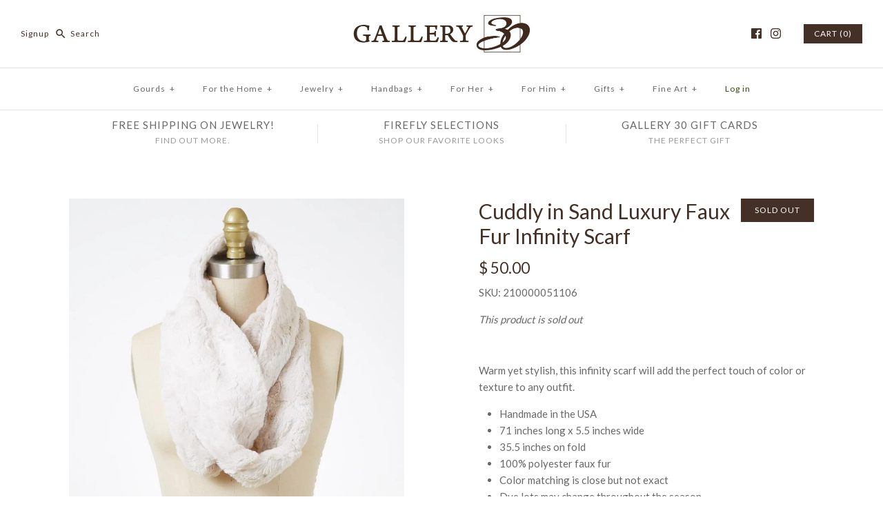

--- FILE ---
content_type: text/html; charset=utf-8
request_url: https://store.gallery30.com/products/cuddly-in-sand-luxury-faux-fur-infinity-scarf
body_size: 25814
content:
<!DOCTYPE html>
<html class="no-js">
<head>
  <!-- Symmetry 3.0.8 -->
  <meta charset="UTF-8">
  <meta http-equiv="X-UA-Compatible" content="IE=edge,chrome=1">
  <meta name="viewport" content="width=device-width,initial-scale=1.0" />
  <meta name="theme-color" content="#443026">
  
  
  
  <title>
    Cuddly in Sand Luxury Faux Fur Infinity Scarf &ndash; Gallery 30
  </title>
  
  <meta name="description" content="Warm yet stylish, this infinity scarf will add the perfect touch of color or texture to any outfit. Handmade in the USA 71 inches long x 5.5 inches wide 35.5 inches on fold 100% polyester faux fur  Color matching is close but not exact Dye lots may change throughout the season Machine wash on gentle cycle. Air dry." />
  
  <link rel="canonical" href="https://store.gallery30.com/products/cuddly-in-sand-luxury-faux-fur-infinity-scarf" />
  
  
<meta property="og:site_name" content="Gallery 30" />

    <meta property="og:image" content="http://store.gallery30.com/cdn/shop/products/V4A9564_1024x1024.jpg?v=1552510308" />
    <meta property="og:description" content="Warm yet stylish, this infinity scarf will add the perfect touch of color or texture to any outfit. Handmade in..." />
    <meta property="og:title" content="Cuddly in Sand Luxury Faux Fur Infinity Scarf - Gallery 30" />
    <meta property="og:type" content="product" />
    <meta property="og:url" content="https://store.gallery30.com/products/cuddly-in-sand-luxury-faux-fur-infinity-scarf" />
    <meta property="og:price:amount" content="50.00" />
    <meta property="og:price:currency" content="USD" />
    <meta property="og:availability" content="oos" />

  
 



  <meta name="twitter:card" content="summary">


  <meta name="twitter:title" content="Cuddly in Sand Luxury Faux Fur Infinity Scarf">
  <meta name="twitter:description" content="Warm yet stylish, this infinity scarf will add the perfect touch of color or texture to any outfit.

Handmade in the USA
71 inches long x 5.5 inches wide
35.5 inches on fold
100% polyester faux fur 
C">
  <meta name="twitter:image" content="https://store.gallery30.com/cdn/shop/products/V4A9564_600x600.jpg?v=1552510308">
  <meta name="twitter:image:width" content="600">
  <meta name="twitter:image:height" content="600">

  
  



<link href="//fonts.googleapis.com/css?family=Lato:400,700|Lato:400,700|Cardo:400,400italic,700|Lato:400,700|Lato:400,700" rel="stylesheet" type="text/css">

  
  <link href="//store.gallery30.com/cdn/shop/t/19/assets/styles.scss.css?v=145079191350248499831698882913" rel="stylesheet" type="text/css" media="all" />
  
  
  
  <script src="//ajax.googleapis.com/ajax/libs/jquery/1.8/jquery.min.js" type="text/javascript"></script>
  <script src="//store.gallery30.com/cdn/shopifycloud/storefront/assets/themes_support/api.jquery-7ab1a3a4.js" type="text/javascript"></script>
<script>
  Shopify.money_format = "$ {{amount}}";
  window.theme = window.theme || {};
  theme.money_format = "$ {{amount}}";
  theme.productData = {};
  document.documentElement.className = document.documentElement.className.replace('no-js', '');
</script>

  <script>window.performance && window.performance.mark && window.performance.mark('shopify.content_for_header.start');</script><meta id="shopify-digital-wallet" name="shopify-digital-wallet" content="/7796807/digital_wallets/dialog">
<meta name="shopify-checkout-api-token" content="02741a7de9dbdd29ba4d7b880eed1bee">
<link rel="alternate" type="application/json+oembed" href="https://store.gallery30.com/products/cuddly-in-sand-luxury-faux-fur-infinity-scarf.oembed">
<script async="async" src="/checkouts/internal/preloads.js?locale=en-US"></script>
<link rel="preconnect" href="https://shop.app" crossorigin="anonymous">
<script async="async" src="https://shop.app/checkouts/internal/preloads.js?locale=en-US&shop_id=7796807" crossorigin="anonymous"></script>
<script id="apple-pay-shop-capabilities" type="application/json">{"shopId":7796807,"countryCode":"US","currencyCode":"USD","merchantCapabilities":["supports3DS"],"merchantId":"gid:\/\/shopify\/Shop\/7796807","merchantName":"Gallery 30","requiredBillingContactFields":["postalAddress","email","phone"],"requiredShippingContactFields":["postalAddress","email","phone"],"shippingType":"shipping","supportedNetworks":["visa","masterCard","amex","discover","elo","jcb"],"total":{"type":"pending","label":"Gallery 30","amount":"1.00"},"shopifyPaymentsEnabled":true,"supportsSubscriptions":true}</script>
<script id="shopify-features" type="application/json">{"accessToken":"02741a7de9dbdd29ba4d7b880eed1bee","betas":["rich-media-storefront-analytics"],"domain":"store.gallery30.com","predictiveSearch":true,"shopId":7796807,"locale":"en"}</script>
<script>var Shopify = Shopify || {};
Shopify.shop = "gallery30.myshopify.com";
Shopify.locale = "en";
Shopify.currency = {"active":"USD","rate":"1.0"};
Shopify.country = "US";
Shopify.theme = {"name":"Gallery 30 2017 - Symmetry","id":168760333,"schema_name":"Symmetry","schema_version":"3.0.8","theme_store_id":568,"role":"main"};
Shopify.theme.handle = "null";
Shopify.theme.style = {"id":null,"handle":null};
Shopify.cdnHost = "store.gallery30.com/cdn";
Shopify.routes = Shopify.routes || {};
Shopify.routes.root = "/";</script>
<script type="module">!function(o){(o.Shopify=o.Shopify||{}).modules=!0}(window);</script>
<script>!function(o){function n(){var o=[];function n(){o.push(Array.prototype.slice.apply(arguments))}return n.q=o,n}var t=o.Shopify=o.Shopify||{};t.loadFeatures=n(),t.autoloadFeatures=n()}(window);</script>
<script>
  window.ShopifyPay = window.ShopifyPay || {};
  window.ShopifyPay.apiHost = "shop.app\/pay";
  window.ShopifyPay.redirectState = null;
</script>
<script id="shop-js-analytics" type="application/json">{"pageType":"product"}</script>
<script defer="defer" async type="module" src="//store.gallery30.com/cdn/shopifycloud/shop-js/modules/v2/client.init-shop-cart-sync_BN7fPSNr.en.esm.js"></script>
<script defer="defer" async type="module" src="//store.gallery30.com/cdn/shopifycloud/shop-js/modules/v2/chunk.common_Cbph3Kss.esm.js"></script>
<script defer="defer" async type="module" src="//store.gallery30.com/cdn/shopifycloud/shop-js/modules/v2/chunk.modal_DKumMAJ1.esm.js"></script>
<script type="module">
  await import("//store.gallery30.com/cdn/shopifycloud/shop-js/modules/v2/client.init-shop-cart-sync_BN7fPSNr.en.esm.js");
await import("//store.gallery30.com/cdn/shopifycloud/shop-js/modules/v2/chunk.common_Cbph3Kss.esm.js");
await import("//store.gallery30.com/cdn/shopifycloud/shop-js/modules/v2/chunk.modal_DKumMAJ1.esm.js");

  window.Shopify.SignInWithShop?.initShopCartSync?.({"fedCMEnabled":true,"windoidEnabled":true});

</script>
<script>
  window.Shopify = window.Shopify || {};
  if (!window.Shopify.featureAssets) window.Shopify.featureAssets = {};
  window.Shopify.featureAssets['shop-js'] = {"shop-cart-sync":["modules/v2/client.shop-cart-sync_CJVUk8Jm.en.esm.js","modules/v2/chunk.common_Cbph3Kss.esm.js","modules/v2/chunk.modal_DKumMAJ1.esm.js"],"init-fed-cm":["modules/v2/client.init-fed-cm_7Fvt41F4.en.esm.js","modules/v2/chunk.common_Cbph3Kss.esm.js","modules/v2/chunk.modal_DKumMAJ1.esm.js"],"init-shop-email-lookup-coordinator":["modules/v2/client.init-shop-email-lookup-coordinator_Cc088_bR.en.esm.js","modules/v2/chunk.common_Cbph3Kss.esm.js","modules/v2/chunk.modal_DKumMAJ1.esm.js"],"init-windoid":["modules/v2/client.init-windoid_hPopwJRj.en.esm.js","modules/v2/chunk.common_Cbph3Kss.esm.js","modules/v2/chunk.modal_DKumMAJ1.esm.js"],"shop-button":["modules/v2/client.shop-button_B0jaPSNF.en.esm.js","modules/v2/chunk.common_Cbph3Kss.esm.js","modules/v2/chunk.modal_DKumMAJ1.esm.js"],"shop-cash-offers":["modules/v2/client.shop-cash-offers_DPIskqss.en.esm.js","modules/v2/chunk.common_Cbph3Kss.esm.js","modules/v2/chunk.modal_DKumMAJ1.esm.js"],"shop-toast-manager":["modules/v2/client.shop-toast-manager_CK7RT69O.en.esm.js","modules/v2/chunk.common_Cbph3Kss.esm.js","modules/v2/chunk.modal_DKumMAJ1.esm.js"],"init-shop-cart-sync":["modules/v2/client.init-shop-cart-sync_BN7fPSNr.en.esm.js","modules/v2/chunk.common_Cbph3Kss.esm.js","modules/v2/chunk.modal_DKumMAJ1.esm.js"],"init-customer-accounts-sign-up":["modules/v2/client.init-customer-accounts-sign-up_CfPf4CXf.en.esm.js","modules/v2/client.shop-login-button_DeIztwXF.en.esm.js","modules/v2/chunk.common_Cbph3Kss.esm.js","modules/v2/chunk.modal_DKumMAJ1.esm.js"],"pay-button":["modules/v2/client.pay-button_CgIwFSYN.en.esm.js","modules/v2/chunk.common_Cbph3Kss.esm.js","modules/v2/chunk.modal_DKumMAJ1.esm.js"],"init-customer-accounts":["modules/v2/client.init-customer-accounts_DQ3x16JI.en.esm.js","modules/v2/client.shop-login-button_DeIztwXF.en.esm.js","modules/v2/chunk.common_Cbph3Kss.esm.js","modules/v2/chunk.modal_DKumMAJ1.esm.js"],"avatar":["modules/v2/client.avatar_BTnouDA3.en.esm.js"],"init-shop-for-new-customer-accounts":["modules/v2/client.init-shop-for-new-customer-accounts_CsZy_esa.en.esm.js","modules/v2/client.shop-login-button_DeIztwXF.en.esm.js","modules/v2/chunk.common_Cbph3Kss.esm.js","modules/v2/chunk.modal_DKumMAJ1.esm.js"],"shop-follow-button":["modules/v2/client.shop-follow-button_BRMJjgGd.en.esm.js","modules/v2/chunk.common_Cbph3Kss.esm.js","modules/v2/chunk.modal_DKumMAJ1.esm.js"],"checkout-modal":["modules/v2/client.checkout-modal_B9Drz_yf.en.esm.js","modules/v2/chunk.common_Cbph3Kss.esm.js","modules/v2/chunk.modal_DKumMAJ1.esm.js"],"shop-login-button":["modules/v2/client.shop-login-button_DeIztwXF.en.esm.js","modules/v2/chunk.common_Cbph3Kss.esm.js","modules/v2/chunk.modal_DKumMAJ1.esm.js"],"lead-capture":["modules/v2/client.lead-capture_DXYzFM3R.en.esm.js","modules/v2/chunk.common_Cbph3Kss.esm.js","modules/v2/chunk.modal_DKumMAJ1.esm.js"],"shop-login":["modules/v2/client.shop-login_CA5pJqmO.en.esm.js","modules/v2/chunk.common_Cbph3Kss.esm.js","modules/v2/chunk.modal_DKumMAJ1.esm.js"],"payment-terms":["modules/v2/client.payment-terms_BxzfvcZJ.en.esm.js","modules/v2/chunk.common_Cbph3Kss.esm.js","modules/v2/chunk.modal_DKumMAJ1.esm.js"]};
</script>
<script>(function() {
  var isLoaded = false;
  function asyncLoad() {
    if (isLoaded) return;
    isLoaded = true;
    var urls = ["\/\/cool-image-magnifier.product-image-zoom.com\/js\/core\/main.min.js?timestamp=1652342075\u0026shop=gallery30.myshopify.com"];
    for (var i = 0; i < urls.length; i++) {
      var s = document.createElement('script');
      s.type = 'text/javascript';
      s.async = true;
      s.src = urls[i];
      var x = document.getElementsByTagName('script')[0];
      x.parentNode.insertBefore(s, x);
    }
  };
  if(window.attachEvent) {
    window.attachEvent('onload', asyncLoad);
  } else {
    window.addEventListener('load', asyncLoad, false);
  }
})();</script>
<script id="__st">var __st={"a":7796807,"offset":-18000,"reqid":"cb2048eb-e78c-43ad-8a9d-97dc4eb5b860-1769771976","pageurl":"store.gallery30.com\/products\/cuddly-in-sand-luxury-faux-fur-infinity-scarf","u":"bd14b6586b69","p":"product","rtyp":"product","rid":5304005697};</script>
<script>window.ShopifyPaypalV4VisibilityTracking = true;</script>
<script id="captcha-bootstrap">!function(){'use strict';const t='contact',e='account',n='new_comment',o=[[t,t],['blogs',n],['comments',n],[t,'customer']],c=[[e,'customer_login'],[e,'guest_login'],[e,'recover_customer_password'],[e,'create_customer']],r=t=>t.map((([t,e])=>`form[action*='/${t}']:not([data-nocaptcha='true']) input[name='form_type'][value='${e}']`)).join(','),a=t=>()=>t?[...document.querySelectorAll(t)].map((t=>t.form)):[];function s(){const t=[...o],e=r(t);return a(e)}const i='password',u='form_key',d=['recaptcha-v3-token','g-recaptcha-response','h-captcha-response',i],f=()=>{try{return window.sessionStorage}catch{return}},m='__shopify_v',_=t=>t.elements[u];function p(t,e,n=!1){try{const o=window.sessionStorage,c=JSON.parse(o.getItem(e)),{data:r}=function(t){const{data:e,action:n}=t;return t[m]||n?{data:e,action:n}:{data:t,action:n}}(c);for(const[e,n]of Object.entries(r))t.elements[e]&&(t.elements[e].value=n);n&&o.removeItem(e)}catch(o){console.error('form repopulation failed',{error:o})}}const l='form_type',E='cptcha';function T(t){t.dataset[E]=!0}const w=window,h=w.document,L='Shopify',v='ce_forms',y='captcha';let A=!1;((t,e)=>{const n=(g='f06e6c50-85a8-45c8-87d0-21a2b65856fe',I='https://cdn.shopify.com/shopifycloud/storefront-forms-hcaptcha/ce_storefront_forms_captcha_hcaptcha.v1.5.2.iife.js',D={infoText:'Protected by hCaptcha',privacyText:'Privacy',termsText:'Terms'},(t,e,n)=>{const o=w[L][v],c=o.bindForm;if(c)return c(t,g,e,D).then(n);var r;o.q.push([[t,g,e,D],n]),r=I,A||(h.body.append(Object.assign(h.createElement('script'),{id:'captcha-provider',async:!0,src:r})),A=!0)});var g,I,D;w[L]=w[L]||{},w[L][v]=w[L][v]||{},w[L][v].q=[],w[L][y]=w[L][y]||{},w[L][y].protect=function(t,e){n(t,void 0,e),T(t)},Object.freeze(w[L][y]),function(t,e,n,w,h,L){const[v,y,A,g]=function(t,e,n){const i=e?o:[],u=t?c:[],d=[...i,...u],f=r(d),m=r(i),_=r(d.filter((([t,e])=>n.includes(e))));return[a(f),a(m),a(_),s()]}(w,h,L),I=t=>{const e=t.target;return e instanceof HTMLFormElement?e:e&&e.form},D=t=>v().includes(t);t.addEventListener('submit',(t=>{const e=I(t);if(!e)return;const n=D(e)&&!e.dataset.hcaptchaBound&&!e.dataset.recaptchaBound,o=_(e),c=g().includes(e)&&(!o||!o.value);(n||c)&&t.preventDefault(),c&&!n&&(function(t){try{if(!f())return;!function(t){const e=f();if(!e)return;const n=_(t);if(!n)return;const o=n.value;o&&e.removeItem(o)}(t);const e=Array.from(Array(32),(()=>Math.random().toString(36)[2])).join('');!function(t,e){_(t)||t.append(Object.assign(document.createElement('input'),{type:'hidden',name:u})),t.elements[u].value=e}(t,e),function(t,e){const n=f();if(!n)return;const o=[...t.querySelectorAll(`input[type='${i}']`)].map((({name:t})=>t)),c=[...d,...o],r={};for(const[a,s]of new FormData(t).entries())c.includes(a)||(r[a]=s);n.setItem(e,JSON.stringify({[m]:1,action:t.action,data:r}))}(t,e)}catch(e){console.error('failed to persist form',e)}}(e),e.submit())}));const S=(t,e)=>{t&&!t.dataset[E]&&(n(t,e.some((e=>e===t))),T(t))};for(const o of['focusin','change'])t.addEventListener(o,(t=>{const e=I(t);D(e)&&S(e,y())}));const B=e.get('form_key'),M=e.get(l),P=B&&M;t.addEventListener('DOMContentLoaded',(()=>{const t=y();if(P)for(const e of t)e.elements[l].value===M&&p(e,B);[...new Set([...A(),...v().filter((t=>'true'===t.dataset.shopifyCaptcha))])].forEach((e=>S(e,t)))}))}(h,new URLSearchParams(w.location.search),n,t,e,['guest_login'])})(!0,!0)}();</script>
<script integrity="sha256-4kQ18oKyAcykRKYeNunJcIwy7WH5gtpwJnB7kiuLZ1E=" data-source-attribution="shopify.loadfeatures" defer="defer" src="//store.gallery30.com/cdn/shopifycloud/storefront/assets/storefront/load_feature-a0a9edcb.js" crossorigin="anonymous"></script>
<script crossorigin="anonymous" defer="defer" src="//store.gallery30.com/cdn/shopifycloud/storefront/assets/shopify_pay/storefront-65b4c6d7.js?v=20250812"></script>
<script data-source-attribution="shopify.dynamic_checkout.dynamic.init">var Shopify=Shopify||{};Shopify.PaymentButton=Shopify.PaymentButton||{isStorefrontPortableWallets:!0,init:function(){window.Shopify.PaymentButton.init=function(){};var t=document.createElement("script");t.src="https://store.gallery30.com/cdn/shopifycloud/portable-wallets/latest/portable-wallets.en.js",t.type="module",document.head.appendChild(t)}};
</script>
<script data-source-attribution="shopify.dynamic_checkout.buyer_consent">
  function portableWalletsHideBuyerConsent(e){var t=document.getElementById("shopify-buyer-consent"),n=document.getElementById("shopify-subscription-policy-button");t&&n&&(t.classList.add("hidden"),t.setAttribute("aria-hidden","true"),n.removeEventListener("click",e))}function portableWalletsShowBuyerConsent(e){var t=document.getElementById("shopify-buyer-consent"),n=document.getElementById("shopify-subscription-policy-button");t&&n&&(t.classList.remove("hidden"),t.removeAttribute("aria-hidden"),n.addEventListener("click",e))}window.Shopify?.PaymentButton&&(window.Shopify.PaymentButton.hideBuyerConsent=portableWalletsHideBuyerConsent,window.Shopify.PaymentButton.showBuyerConsent=portableWalletsShowBuyerConsent);
</script>
<script data-source-attribution="shopify.dynamic_checkout.cart.bootstrap">document.addEventListener("DOMContentLoaded",(function(){function t(){return document.querySelector("shopify-accelerated-checkout-cart, shopify-accelerated-checkout")}if(t())Shopify.PaymentButton.init();else{new MutationObserver((function(e,n){t()&&(Shopify.PaymentButton.init(),n.disconnect())})).observe(document.body,{childList:!0,subtree:!0})}}));
</script>
<link id="shopify-accelerated-checkout-styles" rel="stylesheet" media="screen" href="https://store.gallery30.com/cdn/shopifycloud/portable-wallets/latest/accelerated-checkout-backwards-compat.css" crossorigin="anonymous">
<style id="shopify-accelerated-checkout-cart">
        #shopify-buyer-consent {
  margin-top: 1em;
  display: inline-block;
  width: 100%;
}

#shopify-buyer-consent.hidden {
  display: none;
}

#shopify-subscription-policy-button {
  background: none;
  border: none;
  padding: 0;
  text-decoration: underline;
  font-size: inherit;
  cursor: pointer;
}

#shopify-subscription-policy-button::before {
  box-shadow: none;
}

      </style>

<script>window.performance && window.performance.mark && window.performance.mark('shopify.content_for_header.end');</script>
<link href="https://monorail-edge.shopifysvc.com" rel="dns-prefetch">
<script>(function(){if ("sendBeacon" in navigator && "performance" in window) {try {var session_token_from_headers = performance.getEntriesByType('navigation')[0].serverTiming.find(x => x.name == '_s').description;} catch {var session_token_from_headers = undefined;}var session_cookie_matches = document.cookie.match(/_shopify_s=([^;]*)/);var session_token_from_cookie = session_cookie_matches && session_cookie_matches.length === 2 ? session_cookie_matches[1] : "";var session_token = session_token_from_headers || session_token_from_cookie || "";function handle_abandonment_event(e) {var entries = performance.getEntries().filter(function(entry) {return /monorail-edge.shopifysvc.com/.test(entry.name);});if (!window.abandonment_tracked && entries.length === 0) {window.abandonment_tracked = true;var currentMs = Date.now();var navigation_start = performance.timing.navigationStart;var payload = {shop_id: 7796807,url: window.location.href,navigation_start,duration: currentMs - navigation_start,session_token,page_type: "product"};window.navigator.sendBeacon("https://monorail-edge.shopifysvc.com/v1/produce", JSON.stringify({schema_id: "online_store_buyer_site_abandonment/1.1",payload: payload,metadata: {event_created_at_ms: currentMs,event_sent_at_ms: currentMs}}));}}window.addEventListener('pagehide', handle_abandonment_event);}}());</script>
<script id="web-pixels-manager-setup">(function e(e,d,r,n,o){if(void 0===o&&(o={}),!Boolean(null===(a=null===(i=window.Shopify)||void 0===i?void 0:i.analytics)||void 0===a?void 0:a.replayQueue)){var i,a;window.Shopify=window.Shopify||{};var t=window.Shopify;t.analytics=t.analytics||{};var s=t.analytics;s.replayQueue=[],s.publish=function(e,d,r){return s.replayQueue.push([e,d,r]),!0};try{self.performance.mark("wpm:start")}catch(e){}var l=function(){var e={modern:/Edge?\/(1{2}[4-9]|1[2-9]\d|[2-9]\d{2}|\d{4,})\.\d+(\.\d+|)|Firefox\/(1{2}[4-9]|1[2-9]\d|[2-9]\d{2}|\d{4,})\.\d+(\.\d+|)|Chrom(ium|e)\/(9{2}|\d{3,})\.\d+(\.\d+|)|(Maci|X1{2}).+ Version\/(15\.\d+|(1[6-9]|[2-9]\d|\d{3,})\.\d+)([,.]\d+|)( \(\w+\)|)( Mobile\/\w+|) Safari\/|Chrome.+OPR\/(9{2}|\d{3,})\.\d+\.\d+|(CPU[ +]OS|iPhone[ +]OS|CPU[ +]iPhone|CPU IPhone OS|CPU iPad OS)[ +]+(15[._]\d+|(1[6-9]|[2-9]\d|\d{3,})[._]\d+)([._]\d+|)|Android:?[ /-](13[3-9]|1[4-9]\d|[2-9]\d{2}|\d{4,})(\.\d+|)(\.\d+|)|Android.+Firefox\/(13[5-9]|1[4-9]\d|[2-9]\d{2}|\d{4,})\.\d+(\.\d+|)|Android.+Chrom(ium|e)\/(13[3-9]|1[4-9]\d|[2-9]\d{2}|\d{4,})\.\d+(\.\d+|)|SamsungBrowser\/([2-9]\d|\d{3,})\.\d+/,legacy:/Edge?\/(1[6-9]|[2-9]\d|\d{3,})\.\d+(\.\d+|)|Firefox\/(5[4-9]|[6-9]\d|\d{3,})\.\d+(\.\d+|)|Chrom(ium|e)\/(5[1-9]|[6-9]\d|\d{3,})\.\d+(\.\d+|)([\d.]+$|.*Safari\/(?![\d.]+ Edge\/[\d.]+$))|(Maci|X1{2}).+ Version\/(10\.\d+|(1[1-9]|[2-9]\d|\d{3,})\.\d+)([,.]\d+|)( \(\w+\)|)( Mobile\/\w+|) Safari\/|Chrome.+OPR\/(3[89]|[4-9]\d|\d{3,})\.\d+\.\d+|(CPU[ +]OS|iPhone[ +]OS|CPU[ +]iPhone|CPU IPhone OS|CPU iPad OS)[ +]+(10[._]\d+|(1[1-9]|[2-9]\d|\d{3,})[._]\d+)([._]\d+|)|Android:?[ /-](13[3-9]|1[4-9]\d|[2-9]\d{2}|\d{4,})(\.\d+|)(\.\d+|)|Mobile Safari.+OPR\/([89]\d|\d{3,})\.\d+\.\d+|Android.+Firefox\/(13[5-9]|1[4-9]\d|[2-9]\d{2}|\d{4,})\.\d+(\.\d+|)|Android.+Chrom(ium|e)\/(13[3-9]|1[4-9]\d|[2-9]\d{2}|\d{4,})\.\d+(\.\d+|)|Android.+(UC? ?Browser|UCWEB|U3)[ /]?(15\.([5-9]|\d{2,})|(1[6-9]|[2-9]\d|\d{3,})\.\d+)\.\d+|SamsungBrowser\/(5\.\d+|([6-9]|\d{2,})\.\d+)|Android.+MQ{2}Browser\/(14(\.(9|\d{2,})|)|(1[5-9]|[2-9]\d|\d{3,})(\.\d+|))(\.\d+|)|K[Aa][Ii]OS\/(3\.\d+|([4-9]|\d{2,})\.\d+)(\.\d+|)/},d=e.modern,r=e.legacy,n=navigator.userAgent;return n.match(d)?"modern":n.match(r)?"legacy":"unknown"}(),u="modern"===l?"modern":"legacy",c=(null!=n?n:{modern:"",legacy:""})[u],f=function(e){return[e.baseUrl,"/wpm","/b",e.hashVersion,"modern"===e.buildTarget?"m":"l",".js"].join("")}({baseUrl:d,hashVersion:r,buildTarget:u}),m=function(e){var d=e.version,r=e.bundleTarget,n=e.surface,o=e.pageUrl,i=e.monorailEndpoint;return{emit:function(e){var a=e.status,t=e.errorMsg,s=(new Date).getTime(),l=JSON.stringify({metadata:{event_sent_at_ms:s},events:[{schema_id:"web_pixels_manager_load/3.1",payload:{version:d,bundle_target:r,page_url:o,status:a,surface:n,error_msg:t},metadata:{event_created_at_ms:s}}]});if(!i)return console&&console.warn&&console.warn("[Web Pixels Manager] No Monorail endpoint provided, skipping logging."),!1;try{return self.navigator.sendBeacon.bind(self.navigator)(i,l)}catch(e){}var u=new XMLHttpRequest;try{return u.open("POST",i,!0),u.setRequestHeader("Content-Type","text/plain"),u.send(l),!0}catch(e){return console&&console.warn&&console.warn("[Web Pixels Manager] Got an unhandled error while logging to Monorail."),!1}}}}({version:r,bundleTarget:l,surface:e.surface,pageUrl:self.location.href,monorailEndpoint:e.monorailEndpoint});try{o.browserTarget=l,function(e){var d=e.src,r=e.async,n=void 0===r||r,o=e.onload,i=e.onerror,a=e.sri,t=e.scriptDataAttributes,s=void 0===t?{}:t,l=document.createElement("script"),u=document.querySelector("head"),c=document.querySelector("body");if(l.async=n,l.src=d,a&&(l.integrity=a,l.crossOrigin="anonymous"),s)for(var f in s)if(Object.prototype.hasOwnProperty.call(s,f))try{l.dataset[f]=s[f]}catch(e){}if(o&&l.addEventListener("load",o),i&&l.addEventListener("error",i),u)u.appendChild(l);else{if(!c)throw new Error("Did not find a head or body element to append the script");c.appendChild(l)}}({src:f,async:!0,onload:function(){if(!function(){var e,d;return Boolean(null===(d=null===(e=window.Shopify)||void 0===e?void 0:e.analytics)||void 0===d?void 0:d.initialized)}()){var d=window.webPixelsManager.init(e)||void 0;if(d){var r=window.Shopify.analytics;r.replayQueue.forEach((function(e){var r=e[0],n=e[1],o=e[2];d.publishCustomEvent(r,n,o)})),r.replayQueue=[],r.publish=d.publishCustomEvent,r.visitor=d.visitor,r.initialized=!0}}},onerror:function(){return m.emit({status:"failed",errorMsg:"".concat(f," has failed to load")})},sri:function(e){var d=/^sha384-[A-Za-z0-9+/=]+$/;return"string"==typeof e&&d.test(e)}(c)?c:"",scriptDataAttributes:o}),m.emit({status:"loading"})}catch(e){m.emit({status:"failed",errorMsg:(null==e?void 0:e.message)||"Unknown error"})}}})({shopId: 7796807,storefrontBaseUrl: "https://store.gallery30.com",extensionsBaseUrl: "https://extensions.shopifycdn.com/cdn/shopifycloud/web-pixels-manager",monorailEndpoint: "https://monorail-edge.shopifysvc.com/unstable/produce_batch",surface: "storefront-renderer",enabledBetaFlags: ["2dca8a86"],webPixelsConfigList: [{"id":"67010625","eventPayloadVersion":"v1","runtimeContext":"LAX","scriptVersion":"1","type":"CUSTOM","privacyPurposes":["ANALYTICS"],"name":"Google Analytics tag (migrated)"},{"id":"shopify-app-pixel","configuration":"{}","eventPayloadVersion":"v1","runtimeContext":"STRICT","scriptVersion":"0450","apiClientId":"shopify-pixel","type":"APP","privacyPurposes":["ANALYTICS","MARKETING"]},{"id":"shopify-custom-pixel","eventPayloadVersion":"v1","runtimeContext":"LAX","scriptVersion":"0450","apiClientId":"shopify-pixel","type":"CUSTOM","privacyPurposes":["ANALYTICS","MARKETING"]}],isMerchantRequest: false,initData: {"shop":{"name":"Gallery 30","paymentSettings":{"currencyCode":"USD"},"myshopifyDomain":"gallery30.myshopify.com","countryCode":"US","storefrontUrl":"https:\/\/store.gallery30.com"},"customer":null,"cart":null,"checkout":null,"productVariants":[{"price":{"amount":50.0,"currencyCode":"USD"},"product":{"title":"Cuddly in Sand Luxury Faux Fur Infinity Scarf","vendor":"Gallery 30","id":"5304005697","untranslatedTitle":"Cuddly in Sand Luxury Faux Fur Infinity Scarf","url":"\/products\/cuddly-in-sand-luxury-faux-fur-infinity-scarf","type":"For Her - Scarves - Infinity Scarves"},"id":"16377930497","image":{"src":"\/\/store.gallery30.com\/cdn\/shop\/products\/V4A9564.jpg?v=1552510308"},"sku":"210000051106","title":"Default Title","untranslatedTitle":"Default Title"}],"purchasingCompany":null},},"https://store.gallery30.com/cdn","1d2a099fw23dfb22ep557258f5m7a2edbae",{"modern":"","legacy":""},{"shopId":"7796807","storefrontBaseUrl":"https:\/\/store.gallery30.com","extensionBaseUrl":"https:\/\/extensions.shopifycdn.com\/cdn\/shopifycloud\/web-pixels-manager","surface":"storefront-renderer","enabledBetaFlags":"[\"2dca8a86\"]","isMerchantRequest":"false","hashVersion":"1d2a099fw23dfb22ep557258f5m7a2edbae","publish":"custom","events":"[[\"page_viewed\",{}],[\"product_viewed\",{\"productVariant\":{\"price\":{\"amount\":50.0,\"currencyCode\":\"USD\"},\"product\":{\"title\":\"Cuddly in Sand Luxury Faux Fur Infinity Scarf\",\"vendor\":\"Gallery 30\",\"id\":\"5304005697\",\"untranslatedTitle\":\"Cuddly in Sand Luxury Faux Fur Infinity Scarf\",\"url\":\"\/products\/cuddly-in-sand-luxury-faux-fur-infinity-scarf\",\"type\":\"For Her - Scarves - Infinity Scarves\"},\"id\":\"16377930497\",\"image\":{\"src\":\"\/\/store.gallery30.com\/cdn\/shop\/products\/V4A9564.jpg?v=1552510308\"},\"sku\":\"210000051106\",\"title\":\"Default Title\",\"untranslatedTitle\":\"Default Title\"}}]]"});</script><script>
  window.ShopifyAnalytics = window.ShopifyAnalytics || {};
  window.ShopifyAnalytics.meta = window.ShopifyAnalytics.meta || {};
  window.ShopifyAnalytics.meta.currency = 'USD';
  var meta = {"product":{"id":5304005697,"gid":"gid:\/\/shopify\/Product\/5304005697","vendor":"Gallery 30","type":"For Her - Scarves - Infinity Scarves","handle":"cuddly-in-sand-luxury-faux-fur-infinity-scarf","variants":[{"id":16377930497,"price":5000,"name":"Cuddly in Sand Luxury Faux Fur Infinity Scarf","public_title":null,"sku":"210000051106"}],"remote":false},"page":{"pageType":"product","resourceType":"product","resourceId":5304005697,"requestId":"cb2048eb-e78c-43ad-8a9d-97dc4eb5b860-1769771976"}};
  for (var attr in meta) {
    window.ShopifyAnalytics.meta[attr] = meta[attr];
  }
</script>
<script class="analytics">
  (function () {
    var customDocumentWrite = function(content) {
      var jquery = null;

      if (window.jQuery) {
        jquery = window.jQuery;
      } else if (window.Checkout && window.Checkout.$) {
        jquery = window.Checkout.$;
      }

      if (jquery) {
        jquery('body').append(content);
      }
    };

    var hasLoggedConversion = function(token) {
      if (token) {
        return document.cookie.indexOf('loggedConversion=' + token) !== -1;
      }
      return false;
    }

    var setCookieIfConversion = function(token) {
      if (token) {
        var twoMonthsFromNow = new Date(Date.now());
        twoMonthsFromNow.setMonth(twoMonthsFromNow.getMonth() + 2);

        document.cookie = 'loggedConversion=' + token + '; expires=' + twoMonthsFromNow;
      }
    }

    var trekkie = window.ShopifyAnalytics.lib = window.trekkie = window.trekkie || [];
    if (trekkie.integrations) {
      return;
    }
    trekkie.methods = [
      'identify',
      'page',
      'ready',
      'track',
      'trackForm',
      'trackLink'
    ];
    trekkie.factory = function(method) {
      return function() {
        var args = Array.prototype.slice.call(arguments);
        args.unshift(method);
        trekkie.push(args);
        return trekkie;
      };
    };
    for (var i = 0; i < trekkie.methods.length; i++) {
      var key = trekkie.methods[i];
      trekkie[key] = trekkie.factory(key);
    }
    trekkie.load = function(config) {
      trekkie.config = config || {};
      trekkie.config.initialDocumentCookie = document.cookie;
      var first = document.getElementsByTagName('script')[0];
      var script = document.createElement('script');
      script.type = 'text/javascript';
      script.onerror = function(e) {
        var scriptFallback = document.createElement('script');
        scriptFallback.type = 'text/javascript';
        scriptFallback.onerror = function(error) {
                var Monorail = {
      produce: function produce(monorailDomain, schemaId, payload) {
        var currentMs = new Date().getTime();
        var event = {
          schema_id: schemaId,
          payload: payload,
          metadata: {
            event_created_at_ms: currentMs,
            event_sent_at_ms: currentMs
          }
        };
        return Monorail.sendRequest("https://" + monorailDomain + "/v1/produce", JSON.stringify(event));
      },
      sendRequest: function sendRequest(endpointUrl, payload) {
        // Try the sendBeacon API
        if (window && window.navigator && typeof window.navigator.sendBeacon === 'function' && typeof window.Blob === 'function' && !Monorail.isIos12()) {
          var blobData = new window.Blob([payload], {
            type: 'text/plain'
          });

          if (window.navigator.sendBeacon(endpointUrl, blobData)) {
            return true;
          } // sendBeacon was not successful

        } // XHR beacon

        var xhr = new XMLHttpRequest();

        try {
          xhr.open('POST', endpointUrl);
          xhr.setRequestHeader('Content-Type', 'text/plain');
          xhr.send(payload);
        } catch (e) {
          console.log(e);
        }

        return false;
      },
      isIos12: function isIos12() {
        return window.navigator.userAgent.lastIndexOf('iPhone; CPU iPhone OS 12_') !== -1 || window.navigator.userAgent.lastIndexOf('iPad; CPU OS 12_') !== -1;
      }
    };
    Monorail.produce('monorail-edge.shopifysvc.com',
      'trekkie_storefront_load_errors/1.1',
      {shop_id: 7796807,
      theme_id: 168760333,
      app_name: "storefront",
      context_url: window.location.href,
      source_url: "//store.gallery30.com/cdn/s/trekkie.storefront.c59ea00e0474b293ae6629561379568a2d7c4bba.min.js"});

        };
        scriptFallback.async = true;
        scriptFallback.src = '//store.gallery30.com/cdn/s/trekkie.storefront.c59ea00e0474b293ae6629561379568a2d7c4bba.min.js';
        first.parentNode.insertBefore(scriptFallback, first);
      };
      script.async = true;
      script.src = '//store.gallery30.com/cdn/s/trekkie.storefront.c59ea00e0474b293ae6629561379568a2d7c4bba.min.js';
      first.parentNode.insertBefore(script, first);
    };
    trekkie.load(
      {"Trekkie":{"appName":"storefront","development":false,"defaultAttributes":{"shopId":7796807,"isMerchantRequest":null,"themeId":168760333,"themeCityHash":"13926411909479366845","contentLanguage":"en","currency":"USD","eventMetadataId":"7fffe0c9-c89a-4737-975f-8029e974e535"},"isServerSideCookieWritingEnabled":true,"monorailRegion":"shop_domain","enabledBetaFlags":["65f19447","b5387b81"]},"Session Attribution":{},"S2S":{"facebookCapiEnabled":false,"source":"trekkie-storefront-renderer","apiClientId":580111}}
    );

    var loaded = false;
    trekkie.ready(function() {
      if (loaded) return;
      loaded = true;

      window.ShopifyAnalytics.lib = window.trekkie;

      var originalDocumentWrite = document.write;
      document.write = customDocumentWrite;
      try { window.ShopifyAnalytics.merchantGoogleAnalytics.call(this); } catch(error) {};
      document.write = originalDocumentWrite;

      window.ShopifyAnalytics.lib.page(null,{"pageType":"product","resourceType":"product","resourceId":5304005697,"requestId":"cb2048eb-e78c-43ad-8a9d-97dc4eb5b860-1769771976","shopifyEmitted":true});

      var match = window.location.pathname.match(/checkouts\/(.+)\/(thank_you|post_purchase)/)
      var token = match? match[1]: undefined;
      if (!hasLoggedConversion(token)) {
        setCookieIfConversion(token);
        window.ShopifyAnalytics.lib.track("Viewed Product",{"currency":"USD","variantId":16377930497,"productId":5304005697,"productGid":"gid:\/\/shopify\/Product\/5304005697","name":"Cuddly in Sand Luxury Faux Fur Infinity Scarf","price":"50.00","sku":"210000051106","brand":"Gallery 30","variant":null,"category":"For Her - Scarves - Infinity Scarves","nonInteraction":true,"remote":false},undefined,undefined,{"shopifyEmitted":true});
      window.ShopifyAnalytics.lib.track("monorail:\/\/trekkie_storefront_viewed_product\/1.1",{"currency":"USD","variantId":16377930497,"productId":5304005697,"productGid":"gid:\/\/shopify\/Product\/5304005697","name":"Cuddly in Sand Luxury Faux Fur Infinity Scarf","price":"50.00","sku":"210000051106","brand":"Gallery 30","variant":null,"category":"For Her - Scarves - Infinity Scarves","nonInteraction":true,"remote":false,"referer":"https:\/\/store.gallery30.com\/products\/cuddly-in-sand-luxury-faux-fur-infinity-scarf"});
      }
    });


        var eventsListenerScript = document.createElement('script');
        eventsListenerScript.async = true;
        eventsListenerScript.src = "//store.gallery30.com/cdn/shopifycloud/storefront/assets/shop_events_listener-3da45d37.js";
        document.getElementsByTagName('head')[0].appendChild(eventsListenerScript);

})();</script>
  <script>
  if (!window.ga || (window.ga && typeof window.ga !== 'function')) {
    window.ga = function ga() {
      (window.ga.q = window.ga.q || []).push(arguments);
      if (window.Shopify && window.Shopify.analytics && typeof window.Shopify.analytics.publish === 'function') {
        window.Shopify.analytics.publish("ga_stub_called", {}, {sendTo: "google_osp_migration"});
      }
      console.error("Shopify's Google Analytics stub called with:", Array.from(arguments), "\nSee https://help.shopify.com/manual/promoting-marketing/pixels/pixel-migration#google for more information.");
    };
    if (window.Shopify && window.Shopify.analytics && typeof window.Shopify.analytics.publish === 'function') {
      window.Shopify.analytics.publish("ga_stub_initialized", {}, {sendTo: "google_osp_migration"});
    }
  }
</script>
<script
  defer
  src="https://store.gallery30.com/cdn/shopifycloud/perf-kit/shopify-perf-kit-3.1.0.min.js"
  data-application="storefront-renderer"
  data-shop-id="7796807"
  data-render-region="gcp-us-central1"
  data-page-type="product"
  data-theme-instance-id="168760333"
  data-theme-name="Symmetry"
  data-theme-version="3.0.8"
  data-monorail-region="shop_domain"
  data-resource-timing-sampling-rate="10"
  data-shs="true"
  data-shs-beacon="true"
  data-shs-export-with-fetch="true"
  data-shs-logs-sample-rate="1"
  data-shs-beacon-endpoint="https://store.gallery30.com/api/collect"
></script>
</head>

<body class="template-product">
  
  <div id="shopify-section-header" class="shopify-section"><style type="text/css">
  .logo img {
    width: 260px;
  }
</style>



<div data-section-type="header">
  <div id="pageheader">

    

    <div id="mobile-header" class="cf">
      <button class="notabutton mobile-nav-toggle"><span></span><span></span><span></span></button>
      
    <div class="logo">
      <a href="/" title="Gallery 30">
        
        
        <img src="//store.gallery30.com/cdn/shop/files/Artboard_1logo-shopify_588140cc-4b00-4a59-8b9b-ecb2d8eb8851_520x.jpg?v=1613677156" alt="" />
        
      </a>
    </div><!-- /#logo -->
    
      <a href="/cart" class="cart-count button">
        <svg fill="#000000" height="24" viewBox="0 0 24 24" width="24" xmlns="http://www.w3.org/2000/svg">
  <title>Cart</title>
  <path d="M0 0h24v24H0z" fill="none"/>
  <path d="M17.21 9l-4.38-6.56c-.19-.28-.51-.42-.83-.42-.32 0-.64.14-.83.43L6.79 9H2c-.55 0-1 .45-1 1 0 .09.01.18.04.27l2.54 9.27c.23.84 1 1.46 1.92 1.46h13c.92 0 1.69-.62 1.93-1.46l2.54-9.27L23 10c0-.55-.45-1-1-1h-4.79zM9 9l3-4.4L15 9H9zm3 8c-1.1 0-2-.9-2-2s.9-2 2-2 2 .9 2 2-.9 2-2 2z"/>
</svg> <span class="beside-svg">(0)</span>
      </a>
    </div>

    <div class="logo-area logo-pos- cf">

      <div class="container">
    <div class="logo">
      <a href="/" title="Gallery 30">
        
        
        <img src="//store.gallery30.com/cdn/shop/files/Artboard_1logo-shopify_588140cc-4b00-4a59-8b9b-ecb2d8eb8851_520x.jpg?v=1613677156" alt="" />
        
      </a>
    </div><!-- /#logo -->
    </div>

      <div class="util-area">
        <div class="search-box elegant-input">
          
          <div class="signup-reveal-area">
            <a class="signup-reveal" href="#">Signup</a>
            



<div class="signup-form-cont">
  <div class="signup-form">
    
    <form method="post" action="/contact#contact_form" id="contact_form" accept-charset="UTF-8" class="contact-form"><input type="hidden" name="form_type" value="customer" /><input type="hidden" name="utf8" value="✓" />
    
    <input type="hidden" id="contact_tags" name="contact[tags]" value="prospect,newsletter"/>
    <label for="mailinglist_email">Signup for our newsletters</label>
    <span class="input-block">
      <input type="email" placeholder="Email Address" class="required" value="" id="mailinglist_email" name="contact[email]" /><button class="compact" type="submit"><svg fill="#000000" height="24" viewBox="0 0 24 24" width="24" xmlns="http://www.w3.org/2000/svg">
  <title>Right</title>
  <path d="M8.59 16.34l4.58-4.59-4.58-4.59L10 5.75l6 6-6 6z"/><path d="M0-.25h24v24H0z" fill="none"/>
</svg></button>
    </span>
    
    
    </form>
    
    
  </div>
</div>
          </div>
          

          <form class="search-form" action="/search" method="get">
            <svg fill="#000000" height="24" viewBox="0 0 24 24" width="24" xmlns="http://www.w3.org/2000/svg">
  <title>Search</title>
  <path d="M15.5 14h-.79l-.28-.27C15.41 12.59 16 11.11 16 9.5 16 5.91 13.09 3 9.5 3S3 5.91 3 9.5 5.91 16 9.5 16c1.61 0 3.09-.59 4.23-1.57l.27.28v.79l5 4.99L20.49 19l-4.99-5zm-6 0C7.01 14 5 11.99 5 9.5S7.01 5 9.5 5 14 7.01 14 9.5 11.99 14 9.5 14z"/>
  <path d="M0 0h24v24H0z" fill="none"/>
</svg>
            <input type="text" name="q" placeholder="Search" autocomplete="off"/>
            <input type="submit" value="&rarr;" />
            <input type="hidden" name="type" value="product,article,page" />
          </form>
        </div>

        <div class="utils">
          
          <div class="social-links">
  <ul>
    
    
    <li><a title="Facebook" class="facebook" target="_blank" href="https://www.facebook.com/Gallery30Gettysburg/"><svg width="48px" height="48px" viewBox="0 0 48 48" version="1.1" xmlns="http://www.w3.org/2000/svg" xmlns:xlink="http://www.w3.org/1999/xlink">
    <title>Facebook</title>
    <defs></defs>
    <g id="Icons" stroke="none" stroke-width="1" fill="none" fill-rule="evenodd">
        <g id="Black" transform="translate(-325.000000, -295.000000)" fill="#000000">
            <path d="M350.638355,343 L327.649232,343 C326.185673,343 325,341.813592 325,340.350603 L325,297.649211 C325,296.18585 326.185859,295 327.649232,295 L370.350955,295 C371.813955,295 373,296.18585 373,297.649211 L373,340.350603 C373,341.813778 371.813769,343 370.350955,343 L358.119305,343 L358.119305,324.411755 L364.358521,324.411755 L365.292755,317.167586 L358.119305,317.167586 L358.119305,312.542641 C358.119305,310.445287 358.701712,309.01601 361.70929,309.01601 L365.545311,309.014333 L365.545311,302.535091 C364.881886,302.446808 362.604784,302.24957 359.955552,302.24957 C354.424834,302.24957 350.638355,305.625526 350.638355,311.825209 L350.638355,317.167586 L344.383122,317.167586 L344.383122,324.411755 L350.638355,324.411755 L350.638355,343 L350.638355,343 Z" id="Facebook"></path>
        </g>
        <g id="Credit" transform="translate(-1417.000000, -472.000000)"></g>
    </g>
</svg></a></li>
    
    
    
    
    
    <li><a title="Instagram" class="instagram" target="_blank" href="https://www.instagram.com/gallery30/"><svg width="48px" height="48px" viewBox="0 0 48 48" version="1.1" xmlns="http://www.w3.org/2000/svg" xmlns:xlink="http://www.w3.org/1999/xlink">
    <title>Instagram</title>
    <defs></defs>
    <g id="Icons" stroke="none" stroke-width="1" fill="none" fill-rule="evenodd">
        <g id="Black" transform="translate(-642.000000, -295.000000)" fill="#000000">
            <path d="M666.000048,295 C659.481991,295 658.664686,295.027628 656.104831,295.144427 C653.550311,295.260939 651.805665,295.666687 650.279088,296.260017 C648.700876,296.873258 647.362454,297.693897 646.028128,299.028128 C644.693897,300.362454 643.873258,301.700876 643.260017,303.279088 C642.666687,304.805665 642.260939,306.550311 642.144427,309.104831 C642.027628,311.664686 642,312.481991 642,319.000048 C642,325.518009 642.027628,326.335314 642.144427,328.895169 C642.260939,331.449689 642.666687,333.194335 643.260017,334.720912 C643.873258,336.299124 644.693897,337.637546 646.028128,338.971872 C647.362454,340.306103 648.700876,341.126742 650.279088,341.740079 C651.805665,342.333313 653.550311,342.739061 656.104831,342.855573 C658.664686,342.972372 659.481991,343 666.000048,343 C672.518009,343 673.335314,342.972372 675.895169,342.855573 C678.449689,342.739061 680.194335,342.333313 681.720912,341.740079 C683.299124,341.126742 684.637546,340.306103 685.971872,338.971872 C687.306103,337.637546 688.126742,336.299124 688.740079,334.720912 C689.333313,333.194335 689.739061,331.449689 689.855573,328.895169 C689.972372,326.335314 690,325.518009 690,319.000048 C690,312.481991 689.972372,311.664686 689.855573,309.104831 C689.739061,306.550311 689.333313,304.805665 688.740079,303.279088 C688.126742,301.700876 687.306103,300.362454 685.971872,299.028128 C684.637546,297.693897 683.299124,296.873258 681.720912,296.260017 C680.194335,295.666687 678.449689,295.260939 675.895169,295.144427 C673.335314,295.027628 672.518009,295 666.000048,295 Z M666.000048,299.324317 C672.40826,299.324317 673.167356,299.348801 675.69806,299.464266 C678.038036,299.570966 679.308818,299.961946 680.154513,300.290621 C681.274771,300.725997 682.074262,301.246066 682.91405,302.08595 C683.753934,302.925738 684.274003,303.725229 684.709379,304.845487 C685.038054,305.691182 685.429034,306.961964 685.535734,309.30194 C685.651199,311.832644 685.675683,312.59174 685.675683,319.000048 C685.675683,325.40826 685.651199,326.167356 685.535734,328.69806 C685.429034,331.038036 685.038054,332.308818 684.709379,333.154513 C684.274003,334.274771 683.753934,335.074262 682.91405,335.91405 C682.074262,336.753934 681.274771,337.274003 680.154513,337.709379 C679.308818,338.038054 678.038036,338.429034 675.69806,338.535734 C673.167737,338.651199 672.408736,338.675683 666.000048,338.675683 C659.591264,338.675683 658.832358,338.651199 656.30194,338.535734 C653.961964,338.429034 652.691182,338.038054 651.845487,337.709379 C650.725229,337.274003 649.925738,336.753934 649.08595,335.91405 C648.246161,335.074262 647.725997,334.274771 647.290621,333.154513 C646.961946,332.308818 646.570966,331.038036 646.464266,328.69806 C646.348801,326.167356 646.324317,325.40826 646.324317,319.000048 C646.324317,312.59174 646.348801,311.832644 646.464266,309.30194 C646.570966,306.961964 646.961946,305.691182 647.290621,304.845487 C647.725997,303.725229 648.246066,302.925738 649.08595,302.08595 C649.925738,301.246066 650.725229,300.725997 651.845487,300.290621 C652.691182,299.961946 653.961964,299.570966 656.30194,299.464266 C658.832644,299.348801 659.59174,299.324317 666.000048,299.324317 Z M666.000048,306.675683 C659.193424,306.675683 653.675683,312.193424 653.675683,319.000048 C653.675683,325.806576 659.193424,331.324317 666.000048,331.324317 C672.806576,331.324317 678.324317,325.806576 678.324317,319.000048 C678.324317,312.193424 672.806576,306.675683 666.000048,306.675683 Z M666.000048,327 C661.581701,327 658,323.418299 658,319.000048 C658,314.581701 661.581701,311 666.000048,311 C670.418299,311 674,314.581701 674,319.000048 C674,323.418299 670.418299,327 666.000048,327 Z M681.691284,306.188768 C681.691284,307.779365 680.401829,309.068724 678.811232,309.068724 C677.22073,309.068724 675.931276,307.779365 675.931276,306.188768 C675.931276,304.598171 677.22073,303.308716 678.811232,303.308716 C680.401829,303.308716 681.691284,304.598171 681.691284,306.188768 Z" id="Instagram"></path>
        </g>
        <g id="Credit" transform="translate(-1734.000000, -472.000000)"></g>
    </g>
</svg></a></li>
    
    
    
    
  </ul>
</div>
          

          <div class="cart-summary">
            <a href="/cart" class="cart-count button">
              Cart (0)
            </a>

            
          </div>
        </div><!-- /.utils -->
      </div><!-- /.util-area -->

      

    </div><!-- /.logo-area -->
  </div><!-- /#pageheader -->

  
  

  <div id="main-nav" class="nav-row autoexpand">
    <div class="mobile-features">
      <form class="mobile-search" action="/search" method="get">
        <i></i>
        <input type="text" name="q" placeholder="Search"/>
        <button type="submit" class="notabutton"><svg fill="#000000" height="24" viewBox="0 0 24 24" width="24" xmlns="http://www.w3.org/2000/svg">
  <title>Search</title>
  <path d="M15.5 14h-.79l-.28-.27C15.41 12.59 16 11.11 16 9.5 16 5.91 13.09 3 9.5 3S3 5.91 3 9.5 5.91 16 9.5 16c1.61 0 3.09-.59 4.23-1.57l.27.28v.79l5 4.99L20.49 19l-4.99-5zm-6 0C7.01 14 5 11.99 5 9.5S7.01 5 9.5 5 14 7.01 14 9.5 11.99 14 9.5 14z"/>
  <path d="M0 0h24v24H0z" fill="none"/>
</svg></button>
      </form>
    </div>
    <div class="multi-level-nav">
  <div class="tier-1">
    






<ul data-menu-handle="main-menu">

    <li>
        <a href="#">Gourds</a>
        
        
        
        
        






<ul data-menu-handle="gourds">

    <li>
        <a href="/collections/gourds-winter">Winter</a>
        
        
        
        
        





  
  
  
  


    </li>

    <li>
        <a href="/collections/gourds-all-season">All Season</a>
        
        
        
        
        





  
  
  
  


    </li>

    <li>
        <a href="/collections/spring-gourds">Spring</a>
        
        
        
        
        





  
  
  
  


    </li>

    <li>
        <a href="/collections/gourds-fall">Fall</a>
        
        
        
        
        





  
  
  
  


    </li>

    <li>
        <a href="/collections/gourds-halloween">Halloween</a>
        
        
        
        
        





  
  
  
  


    </li>

    <li>
        <a href="/collections/gourds-coastal-collection">The Beach Collection</a>
        
        
        
        
        





  
  
  
  


    </li>

</ul>


    </li>

    <li>
        <a href="#">For the Home</a>
        
        
        
        
        






<ul data-menu-handle="for-the-home">

    <li>
        <a href="/collections/hand-painted-signs">Vintage Signs</a>
        
        
        
        
        






<ul data-menu-handle="vintage-signs">

    <li>
        <a href="/collections/hand-painted-signs">All</a>
        
        
        
        
        





  
  
  
  


    </li>

    <li>
        <a href="/collections/america-themed-vintage-signs-1">America</a>
        
        
        
        
        





  
  
  
  


    </li>

    <li>
        <a href="/collections/battlefield-themed-vintage-signs">Farm & Garden</a>
        
        
        
        
        





  
  
  
  


    </li>

    <li>
        <a href="/collections/food-and-drink-themed-vintage-signs">Food & Drink</a>
        
        
        
        
        





  
  
  
  


    </li>

    <li>
        <a href="/collections/gettysburg-general-themed-vintage-signs">Gettysburg General</a>
        
        
        
        
        





  
  
  
  


    </li>

    <li>
        <a href="/collections/gettysburg-themed-vintage-signs">Gettysburg History</a>
        
        
        
        
        





  
  
  
  


    </li>

    <li>
        <a href="/collections/good-and-services-themed-vintage-signs">Goods & Services</a>
        
        
        
        
        





  
  
  
  


    </li>

    <li>
        <a href="/collections/hospitality-themed-vintage-signs">Hospitality</a>
        
        
        
        
        





  
  
  
  


    </li>

    <li>
        <a href="/collections/nautical-themed-vintage-signs">Nautical</a>
        
        
        
        
        





  
  
  
  


    </li>

    <li>
        <a href="/collections/other-themed-vintage-signs">Other</a>
        
        
        
        
        





  
  
  
  


    </li>

</ul>


    </li>

    <li>
        <a href="/collections/for-the-home-hand-crafted-wood-carvings">Wood Carvings</a>
        
        
        
        
        






<ul data-menu-handle="wood-carvings">

    <li>
        <a href="/collections/for-the-home-wood-carvings-ducks">Ducks</a>
        
        
        
        
        





  
  
  
  


    </li>

    <li>
        <a href="/collections/for-the-home-wood-carvings-fish">Fish</a>
        
        
        
        
        





  
  
  
  


    </li>

    <li>
        <a href="/collections/for-the-home-wood-carvings-geese">Geese</a>
        
        
        
        
        





  
  
  
  


    </li>

    <li>
        <a href="/collections/for-the-home-wood-carvings-owls">Owls</a>
        
        
        
        
        





  
  
  
  


    </li>

    <li>
        <a href="/collections/for-the-home-wood-carvings-swans">Swans</a>
        
        
        
        
        





  
  
  
  


    </li>

    <li>
        <a href="/collections/for-the-home-wood-carvings-water-birds">Water Birds</a>
        
        
        
        
        





  
  
  
  


    </li>

    <li>
        <a href="/collections/for-the-home-wood-carvings-woodland-bird">Woodland Birds</a>
        
        
        
        
        





  
  
  
  


    </li>

</ul>


    </li>

    <li>
        <a href="#">Kitchen & Dining</a>
        
        
        
        
        






<ul data-menu-handle="kitchen-dining">

    <li>
        <a href="/collections/for-the-home-kitchen-and-dining-butter-boards">Butter Boards</a>
        
        
        
        
        





  
  
  
  


    </li>

    <li>
        <a href="/collections/for-the-home-kitchen-and-dining-cheese-boards">Cheese Boards</a>
        
        
        
        
        





  
  
  
  


    </li>

    <li>
        <a href="#">Cutting Boards</a>
        
        
        
        
        






<ul data-menu-handle="cutting-boards">

    <li>
        <a href="/collections/for-the-home-kitchen-and-dining-cutting-boards-birds-eye-maple">Bird's Eye Maple</a>
        
        
        
        
        





  
  
  
  


    </li>

</ul>


    </li>

    <li>
        <a href="#">Serving Utensils & More</a>
        
        
        
        
        






<ul data-menu-handle="serving-utensils-more">

    <li>
        <a href="/collections/for-the-home-kitchen-and-dining-serving-and-utensils-cooking">Cooking </a>
        
        
        
        
        





  
  
  
  


    </li>

    <li>
        <a href="/collections/for-the-home-kitchen-and-dining-serving-and-utensils-other">Other </a>
        
        
        
        
        





  
  
  
  


    </li>

    <li>
        <a href="/collections/for-the-home-kitchen-and-dining-serving-and-utensils-serving">Serving</a>
        
        
        
        
        





  
  
  
  


    </li>

</ul>


    </li>

    <li>
        <a href="#">Table Top</a>
        
        
        
        
        






<ul data-menu-handle="table-top">

    <li>
        <a href="/collections/for-the-home-kitchen-and-dining-table-top-coasters">Coasters and Magnets</a>
        
        
        
        
        





  
  
  
  


    </li>

    <li>
        <a href="/collections/for-the-home-kitchen-and-dining-table-top-trivets">Trivets</a>
        
        
        
        
        





  
  
  
  


    </li>

</ul>


    </li>

</ul>


    </li>

    <li>
        <a href="#">Wall Decor</a>
        
        
        
        
        






<ul data-menu-handle="wall-decor">

    <li>
        <a href="/collections/for-the-home-wall-decor-houston-llew-spirit-tiles">Houston Llew Spirit Tiles</a>
        
        
        
        
        





  
  
  
  


    </li>

    <li>
        <a href="/collections/for-the-home-wall-art">Bovano</a>
        
        
        
        
        






<ul data-menu-handle="bovano">

    <li>
        <a href="/collections/butterflies-and-dragonflies">Butterflies and Dragonflies</a>
        
        
        
        
        





  
  
  
  


    </li>

    <li>
        <a href="/collections/birds">Birds</a>
        
        
        
        
        





  
  
  
  


    </li>

</ul>


    </li>

    <li>
        <a href="/collections/fine-art-fraktur-susan-daul">Fraktur</a>
        
        
        
        
        





  
  
  
  


    </li>

    <li>
        <a href="/collections/decorative-ceramics">Decorative Ceramics</a>
        
        
        
        
        





  
  
  
  


    </li>

    <li>
        <a href="/collections/for-the-home-wall-art-vases">Wallies</a>
        
        
        
        
        





  
  
  
  


    </li>

    <li>
        <a href="/collections/for-the-home-wall-art-crosses">Decorative Crosses</a>
        
        
        
        
        





  
  
  
  


    </li>

    <li>
        <a href="/collections/for-the-home-wall-art-hamsas">Decorative Hamsas</a>
        
        
        
        
        





  
  
  
  


    </li>

    <li>
        <a href="/collections/for-the-home-wall-art-mezuzahs">Mezuzahs</a>
        
        
        
        
        





  
  
  
  


    </li>

</ul>


    </li>

    <li>
        <a href="/collections/for-the-home-pottery-decorative">Ceramics</a>
        
        
        
        
        






<ul data-menu-handle="ceramics">

    <li>
        <a href="/collections/decorative-ceramics">Decorative Ceramics</a>
        
        
        
        
        





  
  
  
  


    </li>

    <li>
        <a href="/collections/for-the-home-ceramics-functional-ceramics">Functional Ceramics</a>
        
        
        
        
        





  
  
  
  


    </li>

    <li>
        <a href="/collections/hand-made-redware-pottery">Redware Pottery</a>
        
        
        
        
        





  
  
  
  


    </li>

    <li>
        <a href="/collections/for-the-home-ceramics-drinkware">Drinkware</a>
        
        
        
        
        





  
  
  
  


    </li>

    <li>
        <a href="/collections/for-the-home-ceramics-dinnerware">Dinnerware</a>
        
        
        
        
        





  
  
  
  


    </li>

</ul>


    </li>

    <li>
        <a href="#">Hand Blown Glass</a>
        
        
        
        
        






<ul data-menu-handle="hand-blown-glass">

    <li>
        <a href="/collections/for-the-home-hand-blown-glass-apples">Apples</a>
        
        
        
        
        





  
  
  
  


    </li>

    <li>
        <a href="/collections/for-the-home-hand-blown-glass-flowers">Flowers</a>
        
        
        
        
        





  
  
  
  


    </li>

    <li>
        <a href="/collections/hand-blown-glass">Glass Ornaments and Paperweights</a>
        
        
        
        
        





  
  
  
  


    </li>

    <li>
        <a href="/collections/pumpkins">Pumpkins</a>
        
        
        
        
        





  
  
  
  


    </li>

    <li>
        <a href="/collections/for-the-home-hand-blown-glass-seashells">Seashells</a>
        
        
        
        
        





  
  
  
  


    </li>

</ul>


    </li>

    <li>
        <a href="#">Linens</a>
        
        
        
        
        






<ul data-menu-handle="linens">

    <li>
        <a href="#">Bedding</a>
        
        
        
        
        






<ul data-menu-handle="bedding">

    <li>
        <a href="/collections/for-the-home-throws-faux-fur">Faux Fur Throws</a>
        
        
        
        
        





  
  
  
  


    </li>

    <li>
        <a href="/collections/for-the-home-linens-pillows">Pillows</a>
        
        
        
        
        





  
  
  
  


    </li>

</ul>


    </li>

    <li>
        <a href="#">Table</a>
        
        
        
        
        






<ul data-menu-handle="table">

    <li>
        <a href="/collections/for-the-home-linens-table-squares">Table Squares</a>
        
        
        
        
        





  
  
  
  


    </li>

    <li>
        <a href="/collections/for-the-home-linens-hand-towels">Towels and Napkins</a>
        
        
        
        
        





  
  
  
  


    </li>

</ul>


    </li>

</ul>


    </li>

    <li>
        <a href="/collections">Floorcloths</a>
        
        
        
        
        






<ul data-menu-handle="floorcloths">

    <li>
        <a href="/collections/hand-stenciled-floorcloths-2-feet-x-3-feet">24 Inches x 36 Inches</a>
        
        
        
        
        





  
  
  
  


    </li>

    <li>
        <a href="/collections/hand-stenciled-floorcloths-size-32-inches-by-52-inches">32 Inches by 52 Inches</a>
        
        
        
        
        





  
  
  
  


    </li>

    <li>
        <a href="/collections/hand-stenciled-floorcloths-48-inches-x-60-inches">48 Inches x 60 Inches</a>
        
        
        
        
        





  
  
  
  


    </li>

</ul>


    </li>

</ul>


    </li>

    <li>
        <a href="#">Jewelry</a>
        
        
        
        
        






<ul data-menu-handle="jewelry">

    <li>
        <a href="#">Firefly Collections</a>
        
        
        
        
        






<ul data-menu-handle="firefly-collections">

    <li>
        <a href="/collections/amethyst-collection-by-firefly-jewelry">Amethyst Firefly</a>
        
        
        
        
        





  
  
  
  


    </li>

    <li>
        <a href="/collections/aqua-la-dolce-vita-collection-by-firefly-jewelry">Aqua Firefly</a>
        
        
        
        
        





  
  
  
  


    </li>

    <li>
        <a href="/collections/bermuda-blue-firefly-jewelry">Bermuda Blue Firefly</a>
        
        
        
        
        





  
  
  
  


    </li>

    <li>
        <a href="/collections/black-and-white-collection-by-firefly-jewelry">Black & White Firefly</a>
        
        
        
        
        





  
  
  
  


    </li>

    <li>
        <a href="/collections/blue-zircon-firefly">Blue Zircon Firefly</a>
        
        
        
        
        





  
  
  
  


    </li>

    <li>
        <a href="/collections/firefly-2021">Snow & Ice Firefly</a>
        
        
        
        
        





  
  
  
  


    </li>

    <li>
        <a href="/collections/indicolite-collection-by-firefly-jewelry">Indicolite Firefly</a>
        
        
        
        
        





  
  
  
  


    </li>

    <li>
        <a href="/collections/lavender-firefly">Lavender Firefly</a>
        
        
        
        
        





  
  
  
  


    </li>

    <li>
        <a href="/collections/light-blue-collection-by-firefly-jewelry">Light Blue Firefly</a>
        
        
        
        
        





  
  
  
  


    </li>

    <li>
        <a href="/collections/mosaic-collection-by-firefly-jewelry">Mosaic Firefly</a>
        
        
        
        
        





  
  
  
  


    </li>

    <li>
        <a href="/collections/multi-color-la-dolce-vita-by-firefly-jewelry">Multi Color Firefly</a>
        
        
        
        
        





  
  
  
  


    </li>

    <li>
        <a href="/collections/multi-color-la-dolce-vita-by-firefly-jewelry-1">Multi Color La Dolce Vita Firefly</a>
        
        
        
        
        





  
  
  
  


    </li>

    <li>
        <a href="/collections/padparadascha-collection-by-firefly-jewelry">Padparadscha Firefly</a>
        
        
        
        
        





  
  
  
  


    </li>

    <li>
        <a href="/collections/pearl-collection-by-firefly-jewelry">Pearl Firefly</a>
        
        
        
        
        





  
  
  
  


    </li>

    <li>
        <a href="/collections/red-firefly-collection">Red Firefly</a>
        
        
        
        
        





  
  
  
  


    </li>

    <li>
        <a href="/collections/ruby-collection-by-firefly-jewelry">Ruby Firefly</a>
        
        
        
        
        





  
  
  
  


    </li>

    <li>
        <a href="/collections/sapphire-firefly">Sapphire Firefly</a>
        
        
        
        
        





  
  
  
  


    </li>

    <li>
        <a href="/collections/silver-collection-by-firefly-jewelry">Silver Firefly</a>
        
        
        
        
        





  
  
  
  


    </li>

    <li>
        <a href="/collections/soft-la-dolce-vita-collection-by-firefly-jewelry">Soft La Dolce Vita Firefly</a>
        
        
        
        
        





  
  
  
  


    </li>

    <li>
        <a href="/collections/smoky-topaz-la-dolce-jewelry-by-firefly">Smokey Topaz Firefly</a>
        
        
        
        
        





  
  
  
  


    </li>

    <li>
        <a href="/collections/tangerine-collection-by-firefly-jewelry">Tangerine Firefly</a>
        
        
        
        
        





  
  
  
  


    </li>

    <li>
        <a href="/collections/tanzanite-collection-by-firefly-jewelry">Tanzanite Firefly</a>
        
        
        
        
        





  
  
  
  


    </li>

    <li>
        <a href="/collections/light-turquoise-collection-by-firefly-jewelry">Turquoise Collection</a>
        
        
        
        
        





  
  
  
  


    </li>

</ul>


    </li>

    <li>
        <a href="#">Bracelets</a>
        
        
        
        
        






<ul data-menu-handle="bracelets">

    <li>
        <a href="/collections/jewelry-bracelets-firefly">Firefly</a>
        
        
        
        
        





  
  
  
  


    </li>

    <li>
        <a href="/collections/jewelry-bracelets-john-medeiros">John Medeiros</a>
        
        
        
        
        





  
  
  
  


    </li>

    <li>
        <a href="/collections/jewelry-bracelets-julie-vos">Julie Vos</a>
        
        
        
        
        





  
  
  
  


    </li>

    <li>
        <a href="/collections/jewelry-bracelets-leather">Leather Jewelry</a>
        
        
        
        
        





  
  
  
  


    </li>

    <li>
        <a href="/collections/jewelry-bracelets-loni-paul">Loni Paul</a>
        
        
        
        
        





  
  
  
  


    </li>

    <li>
        <a href="/collections/jewelry-bracelets-michael-michaud">Michael Michaud</a>
        
        
        
        
        





  
  
  
  


    </li>

    <li>
        <a href="/collections/jewelry-bracelets-roman-glass">Roman Glass</a>
        
        
        
        
        





  
  
  
  


    </li>

    <li>
        <a href="/collections/jewelry-bracelets-uno-de-50">UNO de 50</a>
        
        
        
        
        





  
  
  
  


    </li>

</ul>


    </li>

    <li>
        <a href="#">Earrings</a>
        
        
        
        
        






<ul data-menu-handle="earrings">

    <li>
        <a href="/collections/jewelry-earrings-anna-balkan">Anna Balkan</a>
        
        
        
        
        





  
  
  
  


    </li>

    <li>
        <a href="/collections/jewelry-earrings-ayala-bar">Ayala Bar</a>
        
        
        
        
        





  
  
  
  


    </li>

    <li>
        <a href="/collections/jewelry-earrings-desert-heart">Desert Heart</a>
        
        
        
        
        





  
  
  
  


    </li>

    <li>
        <a href="/collections/jewelry-earrings-firefly">Firefly</a>
        
        
        
        
        





  
  
  
  


    </li>

    <li>
        <a href="/collections/jewelry-earrings-john-medeiros">John Medeiros</a>
        
        
        
        
        





  
  
  
  


    </li>

    <li>
        <a href="/collections/jewelry-earrings-jola-collage">Jola Collage</a>
        
        
        
        
        





  
  
  
  


    </li>

    <li>
        <a href="/collections/jewelry-earrings-julie-vos">Julie Vos</a>
        
        
        
        
        





  
  
  
  


    </li>

    <li>
        <a href="/collections/jewelry-earrings-loni-paul">Loni Paul</a>
        
        
        
        
        





  
  
  
  


    </li>

    <li>
        <a href="/collections/jewelry-earrings-michael-michaud">Michael Michaud</a>
        
        
        
        
        





  
  
  
  


    </li>

    <li>
        <a href="/collections/jewelry-earrings-michal-golan">Michal Golan</a>
        
        
        
        
        





  
  
  
  


    </li>

    <li>
        <a href="/collections/jewelry-earrings-mixedmetal">Mixed Metal</a>
        
        
        
        
        





  
  
  
  


    </li>

    <li>
        <a href="/collections/jewelry-earrings-mosaic">Mosaic</a>
        
        
        
        
        





  
  
  
  


    </li>

    <li>
        <a href="/collections/jewelry-earrings-roman-glass">Roman Glass</a>
        
        
        
        
        





  
  
  
  


    </li>

    <li>
        <a href="/collections/jewelry-earrings-sterling-silver">Sterling Silver</a>
        
        
        
        
        






<ul data-menu-handle="sterling-silver">

    <li>
        <a href="/collections/jewelry-earrings-amethyst">Amethyst </a>
        
        
        
        
        





  
  
  
  


    </li>

    <li>
        <a href="/collections/jewelry-earrings-peridot">Peridot</a>
        
        
        
        
        





  
  
  
  


    </li>

    <li>
        <a href="/collections/jewelry-earrings-garnet">Garnet</a>
        
        
        
        
        





  
  
  
  


    </li>

    <li>
        <a href="/collections/jewelry-earrings-pearl">Pearl</a>
        
        
        
        
        





  
  
  
  


    </li>

    <li>
        <a href="/collections/jewelry-earrings-blue-topaz">Blue Topaz</a>
        
        
        
        
        





  
  
  
  


    </li>

    <li>
        <a href="/collections/jewelry-earrings-turquoise">Turquoise</a>
        
        
        
        
        





  
  
  
  


    </li>

    <li>
        <a href="/collections/jewelry-earrings-sterling-silver">Silver</a>
        
        
        
        
        





  
  
  
  


    </li>

</ul>


    </li>

    <li>
        <a href="/collections/jewelry-earrings-uno-de-50">UNO de 50</a>
        
        
        
        
        





  
  
  
  


    </li>

</ul>


    </li>

    <li>
        <a href="#">Necklaces</a>
        
        
        
        
        






<ul data-menu-handle="necklaces">

    <li>
        <a href="/collections/jewelry-necklaces-ayala-bar">Ayala Bar</a>
        
        
        
        
        





  
  
  
  


    </li>

    <li>
        <a href="/collections/jewelry-necklaces-desert-heart">Desert Heart</a>
        
        
        
        
        





  
  
  
  


    </li>

    <li>
        <a href="/collections/jewelry-necklaces-firefly">Firefly</a>
        
        
        
        
        





  
  
  
  


    </li>

    <li>
        <a href="/collections/jewelry-necklaces-john-medeiros">John Medeiros</a>
        
        
        
        
        





  
  
  
  


    </li>

    <li>
        <a href="/collections/jewelry-necklaces-julie-vos">Julie Vos</a>
        
        
        
        
        





  
  
  
  


    </li>

    <li>
        <a href="/collections/jewelry-necklaces-loni-paul">Loni Paul</a>
        
        
        
        
        





  
  
  
  


    </li>

    <li>
        <a href="/collections/jewelry-necklaces-michael-michaud">Michael Michaud</a>
        
        
        
        
        





  
  
  
  


    </li>

    <li>
        <a href="/collections/jewelry-necklaces-michal-golan">Michal Golan</a>
        
        
        
        
        





  
  
  
  


    </li>

    <li>
        <a href="/collections/jewelry-necklaces-mosaic">Mosaic</a>
        
        
        
        
        





  
  
  
  


    </li>

    <li>
        <a href="/collections/jewelry-necklaces-roman-glass">Roman Glass</a>
        
        
        
        
        





  
  
  
  


    </li>

    <li>
        <a href="/collections/jewelry-necklaces-uno-de-50">UNO de 50</a>
        
        
        
        
        





  
  
  
  


    </li>

</ul>


    </li>

    <li>
        <a href="#">Trollbeads</a>
        
        
        
        
        






<ul data-menu-handle="trollbeads">

    <li>
        <a href="/collections/trollbeads-hand-blown-glass">Glass Beads</a>
        
        
        
        
        





  
  
  
  


    </li>

    <li>
        <a href="/collections/jewelry-trollbeads-sterling-silver">Silver</a>
        
        
        
        
        





  
  
  
  


    </li>

    <li>
        <a href="/collections/jewelry-trollbeads-precious-stones">Precious Stone</a>
        
        
        
        
        





  
  
  
  


    </li>

    <li>
        <a href="/collections/jewelry-trollbeads-locks">Locks</a>
        
        
        
        
        





  
  
  
  


    </li>

    <li>
        <a href="/collections/jewelry-trollbeads-bracelets">Trollbead Bracelets</a>
        
        
        
        
        





  
  
  
  


    </li>

    <li>
        <a href="/collections/jewelry-trollbeads-earrings">Trollbead Earrings</a>
        
        
        
        
        





  
  
  
  


    </li>

</ul>


    </li>

    <li>
        <a href="#">Rings</a>
        
        
        
        
        






<ul data-menu-handle="rings">

    <li>
        <a href="/collections/jewelry-rings-ayala-bar">Ayala Bar</a>
        
        
        
        
        





  
  
  
  


    </li>

    <li>
        <a href="/collections/jewelry-rings-julie-vos">Julie Vos</a>
        
        
        
        
        





  
  
  
  


    </li>

    <li>
        <a href="/collections/jewelry-rings-uno-de-50">UNO de 50</a>
        
        
        
        
        





  
  
  
  


    </li>

    <li>
        <a href="/collections/jewelry-rings">Other Rings</a>
        
        
        
        
        





  
  
  
  


    </li>

</ul>


    </li>

    <li>
        <a href="#">Pins</a>
        
        
        
        
        






<ul data-menu-handle="pins">

    <li>
        <a href="/collections/jewelry-pins-michael-michaud">Michael Michaud</a>
        
        
        
        
        





  
  
  
  


    </li>

    <li>
        <a href="/collections/jewelry-pins">Multi Color</a>
        
        
        
        
        





  
  
  
  


    </li>

</ul>


    </li>

    <li>
        <a href="/collections/jewelry-jewelry-storage">Jewelry Storage</a>
        
        
        
        
        





  
  
  
  


    </li>

</ul>


    </li>

    <li>
        <a href="#">Handbags</a>
        
        
        
        
        






<ul data-menu-handle="handbags">

    <li>
        <a href="#">Chala</a>
        
        
        
        
        






<ul data-menu-handle="chala">

    <li>
        <a href="/collections/vegan-leather">All</a>
        
        
        
        
        





  
  
  
  


    </li>

    <li>
        <a href="/collections/handbags-accessories-vegan-leather-key-chain">Coin Purses and Key Chains</a>
        
        
        
        
        





  
  
  
  


    </li>

    <li>
        <a href="/collections/handbags-backpacks-vegan-leather-backpack">Convertible Backpack</a>
        
        
        
        
        





  
  
  
  


    </li>

    <li>
        <a href="/collections/handbags-crossbodys-vegan-leather-crossbody">Crossbodies</a>
        
        
        
        
        





  
  
  
  


    </li>

    <li>
        <a href="/collections/handbags-work-travel-bags-vegan-leather-work-tote">Work Totes</a>
        
        
        
        
        





  
  
  
  


    </li>

    <li>
        <a href="/collections/handbags-accessories-vegan-leather-ziparoundwallet">Zip Around Wallets</a>
        
        
        
        
        





  
  
  
  


    </li>

</ul>


    </li>

    <li>
        <a href="#">Leather</a>
        
        
        
        
        






<ul data-menu-handle="leather">

    <li>
        <a href="/collections/handbags-leather-totes">Totes</a>
        
        
        
        
        





  
  
  
  


    </li>

    <li>
        <a href="/collections/handbags-leather-sling-bags">Sling Bags</a>
        
        
        
        
        





  
  
  
  


    </li>

    <li>
        <a href="/collections/handbags-leather-crossbodies">Crossbodies</a>
        
        
        
        
        





  
  
  
  


    </li>

    <li>
        <a href="/collections/handbags-leather-wallets">Wallets</a>
        
        
        
        
        





  
  
  
  


    </li>

    <li>
        <a href="/collections/handbags-leather-shoulder-bags">Shoulder Bags</a>
        
        
        
        
        





  
  
  
  


    </li>

</ul>


    </li>

    <li>
        <a href="/collections/maruca-fall-winter-collection">Maruca Handbags Fall/Winter Collection</a>
        
        
        
        
        





  
  
  
  


    </li>

    <li>
        <a href="/collections/maruca-spring-summer-collection">Maruca Handbags Spring/Summer Collection</a>
        
        
        
        
        





  
  
  
  


    </li>

    <li>
        <a href="#">Accessories</a>
        
        
        
        
        






<ul data-menu-handle="accessories">

    <li>
        <a href="/collections/beetle-wallet">Beetle Wallet</a>
        
        
        
        
        





  
  
  
  


    </li>

    <li>
        <a href="/collections/handbags-accessories-coin-purses">Coin Purses</a>
        
        
        
        
        





  
  
  
  


    </li>

    <li>
        <a href="/collections/for-her-handbags-cosmetic-bags">Cosmetic Bag</a>
        
        
        
        
        





  
  
  
  


    </li>

    <li>
        <a href="/collections/handbags-accessories-eye-glass-case">Eye Glass Cases</a>
        
        
        
        
        





  
  
  
  


    </li>

    <li>
        <a href="/collections/heidi-wallet">Heidi Wallet</a>
        
        
        
        
        





  
  
  
  


    </li>

    <li>
        <a href="/collections/handbags-accessories-hip-pocket">Hip Pocket</a>
        
        
        
        
        





  
  
  
  


    </li>

    <li>
        <a href="/collections/roo-pouch">Roo Pouch</a>
        
        
        
        
        





  
  
  
  


    </li>

    <li>
        <a href="/collections/handbags-accessories-vegan-leather-key-chain">Vegan Leather Coin Purses</a>
        
        
        
        
        





  
  
  
  


    </li>

    <li>
        <a href="/collections/handbags-accessories-vegan-leather-ziparoundwallet">Vegan Leather Zip Around Wallets</a>
        
        
        
        
        





  
  
  
  


    </li>

</ul>


    </li>

    <li>
        <a href="#">Backpacks</a>
        
        
        
        
        






<ul data-menu-handle="backpacks">

    <li>
        <a href="/collections/handbags-backpacks-vegan-leather-backpack">Vegan Leather Backpack</a>
        
        
        
        
        





  
  
  
  


    </li>

    <li>
        <a href="/collections/backpacks">Backpack</a>
        
        
        
        
        





  
  
  
  


    </li>

    <li>
        <a href="/collections/maruca-gogo-handbag">Gogo</a>
        
        
        
        
        





  
  
  
  


    </li>

</ul>


    </li>

    <li>
        <a href="#">Large Cross Bodies</a>
        
        
        
        
        






<ul data-menu-handle="large-cross-bodies">

    <li>
        <a href="/collections/cafe-sling">Cafe Sling</a>
        
        
        
        
        





  
  
  
  


    </li>

    <li>
        <a href="/collections/poet-bag">Poet Bag</a>
        
        
        
        
        





  
  
  
  


    </li>

</ul>


    </li>

    <li>
        <a href="#">Medium Cross Bodies</a>
        
        
        
        
        






<ul data-menu-handle="medium-cross-bodies">

    <li>
        <a href="/collections/city-girl">City Girl</a>
        
        
        
        
        





  
  
  
  


    </li>

    <li>
        <a href="/collections/cottage-bag">Cottage Bag</a>
        
        
        
        
        





  
  
  
  


    </li>

    <li>
        <a href="/collections/handbags-medium-cross-bodies-joey">Joey</a>
        
        
        
        
        





  
  
  
  


    </li>

    <li>
        <a href="/collections/sparrow">Sparrow</a>
        
        
        
        
        





  
  
  
  


    </li>

    <li>
        <a href="/collections/spree">Spree</a>
        
        
        
        
        





  
  
  
  


    </li>

</ul>


    </li>

    <li>
        <a href="#">Shoulder Bag</a>
        
        
        
        
        






<ul data-menu-handle="shoulder-bag">

    <li>
        <a href="/collections/handbags-shoulder-bags-millie-lu">Millie Lu</a>
        
        
        
        
        





  
  
  
  


    </li>

</ul>


    </li>

    <li>
        <a href="#">Small Cross Bodies</a>
        
        
        
        
        






<ul data-menu-handle="small-cross-bodies">

    <li>
        <a href="/collections/maruca-cupcake">Cupcake</a>
        
        
        
        
        





  
  
  
  


    </li>

    <li>
        <a href="/collections/tomboy">Tomboy</a>
        
        
        
        
        





  
  
  
  


    </li>

    <li>
        <a href="/collections/pocket-bag">Pocket Bag</a>
        
        
        
        
        





  
  
  
  


    </li>

    <li>
        <a href="/collections/handbags-small-crossbodies-busy-bee">Busy Bee</a>
        
        
        
        
        





  
  
  
  


    </li>

</ul>


    </li>

    <li>
        <a href="#">Work/Travel Bags</a>
        
        
        
        
        






<ul data-menu-handle="work-travel-bags">

    <li>
        <a href="/collections/backpacks">Backpack</a>
        
        
        
        
        





  
  
  
  


    </li>

    <li>
        <a href="/collections/cafe-sling">Cafe Sling</a>
        
        
        
        
        





  
  
  
  


    </li>

    <li>
        <a href="/collections/maruca-gogo-handbag">Gogo</a>
        
        
        
        
        





  
  
  
  


    </li>

    <li>
        <a href="/collections/poet-bag">Poet Bag</a>
        
        
        
        
        





  
  
  
  


    </li>

    <li>
        <a href="/collections/prairie-bag">Prairie Bag</a>
        
        
        
        
        





  
  
  
  


    </li>

    <li>
        <a href="/collections/handbags-worktravel-bags-totes">Tote</a>
        
        
        
        
        





  
  
  
  


    </li>

    <li>
        <a href="/collections/handbags-work-travel-bags-vegan-leather-work-tote">Vegan Leather Work Totes</a>
        
        
        
        
        





  
  
  
  


    </li>

</ul>


    </li>

</ul>


    </li>

    <li>
        <a href="#">For Her</a>
        
        
        
        
        






<ul data-menu-handle="for-her">

    <li>
        <a href="#">Faux Fur</a>
        
        
        
        
        






<ul data-menu-handle="faux-fur">

    <li>
        <a href="/collections/for-her-beanie-faux-fur">Beanies</a>
        
        
        
        
        





  
  
  
  


    </li>

    <li>
        <a href="/collections/faux-fur-fingerless-gloves">Fingerless Gloves</a>
        
        
        
        
        





  
  
  
  


    </li>

    <li>
        <a href="/collections/for-her-hats-faux-fur">Hats</a>
        
        
        
        
        





  
  
  
  


    </li>

    <li>
        <a href="/collections/for-her-headbands-faux-fur">Headbands</a>
        
        
        
        
        





  
  
  
  


    </li>

    <li>
        <a href="/collections/for-her-scarves-infinity-scarves">Infinity Scarves</a>
        
        
        
        
        





  
  
  
  


    </li>

    <li>
        <a href="/collections/for-her-mittens-faux-fur">Mittens</a>
        
        
        
        
        





  
  
  
  


    </li>

    <li>
        <a href="/collections/for-her-neckwarmers-faux-fur">Neckwarmers</a>
        
        
        
        
        





  
  
  
  


    </li>

    <li>
        <a href="/collections/for-her-scarves-faux-fur">Scarves</a>
        
        
        
        
        





  
  
  
  


    </li>

    <li>
        <a href="/collections/luxury-faux-fur-hoody-scarves">Hoody Scarves</a>
        
        
        
        
        





  
  
  
  


    </li>

</ul>


    </li>

    <li>
        <a href="#">Wool</a>
        
        
        
        
        






<ul data-menu-handle="wool">

    <li>
        <a href="/collections/for-her-fingerless-gloves-wool">Fingerless Gloves</a>
        
        
        
        
        





  
  
  
  


    </li>

    <li>
        <a href="/collections/for-her-hats-wool">Hats</a>
        
        
        
        
        





  
  
  
  


    </li>

    <li>
        <a href="/collections/for-her-mittens-wool">Mittens</a>
        
        
        
        
        





  
  
  
  


    </li>

    <li>
        <a href="/collections/for-her-scarves-wool">Scarves</a>
        
        
        
        
        





  
  
  
  


    </li>

</ul>


    </li>

</ul>


    </li>

    <li>
        <a href="#">For Him</a>
        
        
        
        
        






<ul data-menu-handle="for-him">

    <li>
        <a href="/collections/for-him-bar-soap">Bar Soap</a>
        
        
        
        
        





  
  
  
  


    </li>

    <li>
        <a href="/collections/for-him-beard-and-shave">Beard and Shave</a>
        
        
        
        
        





  
  
  
  


    </li>

    <li>
        <a href="/collections/for-him-cologne">Cologne</a>
        
        
        
        
        





  
  
  
  


    </li>

    <li>
        <a href="/collections/for-him">Body Care</a>
        
        
        
        
        





  
  
  
  


    </li>

    <li>
        <a href="/collections/for-him-face-care">Face Care</a>
        
        
        
        
        





  
  
  
  


    </li>

    <li>
        <a href="/collections/for-him-hair-care">Hair Care</a>
        
        
        
        
        





  
  
  
  


    </li>

    <li>
        <a href="/collections/for-him-deodorant">Deodorant</a>
        
        
        
        
        





  
  
  
  


    </li>

</ul>


    </li>

    <li>
        <a href="#">Gifts</a>
        
        
        
        
        






<ul data-menu-handle="gifts">

    <li>
        <a href="/products/gallery-30-gift-cards">Gift Cards</a>
        
        
        
        
        





  
  
  
  


    </li>

    <li>
        <a href="/collections/for-the-home-soaps">Gallery 30 Soap</a>
        
        
        
        
        





  
  
  
  


    </li>

    <li>
        <a href="/collections/gifts-gettysburg">Gettysburg</a>
        
        
        
        
        





  
  
  
  


    </li>

    <li>
        <a href="/collections/gifts-jumpies">Jumpies</a>
        
        
        
        
        





  
  
  
  


    </li>

    <li>
        <a href="#">Inspirational Tiles</a>
        
        
        
        
        






<ul data-menu-handle="inspirational-tiles">

    <li>
        <a href="/collections/gifts-inspirational-tiles-classic">Classic</a>
        
        
        
        
        





  
  
  
  


    </li>

    <li>
        <a href="/collections/gifts-inspirational-tiles-glass-and-ceramic-tile">Glass & Ceramic</a>
        
        
        
        
        





  
  
  
  


    </li>

    <li>
        <a href="/collections/gifts-inspirational-tiles-small">Small</a>
        
        
        
        
        





  
  
  
  


    </li>

    <li>
        <a href="/collections/gifts-inspirational-tiles-tall">Tall</a>
        
        
        
        
        





  
  
  
  


    </li>

    <li>
        <a href="/collections/gifts-inspirational-tiles-wine-tags">Wine Tags</a>
        
        
        
        
        





  
  
  
  


    </li>

</ul>


    </li>

    <li>
        <a href="/collections/gifts-key-rings-and-holders">Key Holders</a>
        
        
        
        
        





  
  
  
  


    </li>

    <li>
        <a href="#">Leather Goods</a>
        
        
        
        
        






<ul data-menu-handle="leather-goods">

    <li>
        <a href="/collections/gifts-leather">Classic Leather</a>
        
        
        
        
        





  
  
  
  


    </li>

    <li>
        <a href="/collections/gifts-leather-journals">Leather Journals</a>
        
        
        
        
        





  
  
  
  


    </li>

    <li>
        <a href="/collections/gettysburg-leather-journals">Gettysburg Leather Journals</a>
        
        
        
        
        





  
  
  
  


    </li>

    <li>
        <a href="/collections/gifts-leather-checkbooks">Leather Checkbooks</a>
        
        
        
        
        





  
  
  
  


    </li>

    <li>
        <a href="/collections/gifts-leather-card-holders">Leather Card Holders</a>
        
        
        
        
        





  
  
  
  


    </li>

</ul>


    </li>

    <li>
        <a href="/collections/for-the-home-soy-candles">Soy Candles</a>
        
        
        
        
        





  
  
  
  


    </li>

    <li>
        <a href="#">Wood Gifts</a>
        
        
        
        
        






<ul data-menu-handle="wood-gifts">

    <li>
        <a href="/collections/for-the-home-hand-crafted-wood-home-office">Home/Office</a>
        
        
        
        
        





  
  
  
  


    </li>

    <li>
        <a href="/collections/for-the-home-hand-crafted-wood-boxes">Mystery Boxes</a>
        
        
        
        
        





  
  
  
  


    </li>

</ul>


    </li>

    <li>
        <a href="/collections/gifts-ornaments-ceramic">Ornaments</a>
        
        
        
        
        






<ul data-menu-handle="ornaments">

    <li>
        <a href="/collections/gifts-ornaments-ceramic">Ceramic Ornaments</a>
        
        
        
        
        





  
  
  
  


    </li>

    <li>
        <a href="/collections/handcrafted-wooden-ornaments">Wood Ornaments</a>
        
        
        
        
        





  
  
  
  


    </li>

</ul>


    </li>

    <li>
        <a href="/collections/gifts-woolies">Woolies</a>
        
        
        
        
        





  
  
  
  


    </li>

    <li>
        <a href="/collections/picture-frames">Picture Frames</a>
        
        
        
        
        





  
  
  
  


    </li>

    <li>
        <a href="/collections/civil-war-books">Civil War Books</a>
        
        
        
        
        





  
  
  
  


    </li>

</ul>


    </li>

    <li>
        <a href="#">Fine Art</a>
        
        
        
        
        






<ul data-menu-handle="fine-art">

    <li>
        <a href="/collections/chris-heisey-fine-art-photography">Chris Heisey</a>
        
        
        
        
        





  
  
  
  


    </li>

    <li>
        <a href="/collections/fine-art-paintings-harold-miller">Harold Miller</a>
        
        
        
        
        





  
  
  
  


    </li>

    <li>
        <a href="/collections/fine-art-photography-james-o-phelps">James O. Phelps</a>
        
        
        
        
        





  
  
  
  


    </li>

    <li>
        <a href="/collections/fine-art-paintings-jonathan-frazier">Jonathan Frazier</a>
        
        
        
        
        





  
  
  
  


    </li>

    <li>
        <a href="/collections/fine-art-karla-gudeon">Karla Gudeon</a>
        
        
        
        
        





  
  
  
  


    </li>

    <li>
        <a href="/collections/fine-art-paintings-milan-melicharek">Milan Melicharek</a>
        
        
        
        
        





  
  
  
  


    </li>

    <li>
        <a href="/collections/ron-krajewski-fine-art-paintings">Ron Krajewski</a>
        
        
        
        
        





  
  
  
  


    </li>

    <li>
        <a href="/collections/simonne-roy">Simonne Roy</a>
        
        
        
        
        





  
  
  
  


    </li>

    <li>
        <a href="/collections/ted-scarpino-photography">Ted Scarpino</a>
        
        
        
        
        





  
  
  
  


    </li>

    <li>
        <a href="/collections/karl-leitzel">Karl Leitzel</a>
        
        
        
        
        





  
  
  
  


    </li>

</ul>


    </li>

</ul>



    
  <div class="mobile-social"><div class="social-links">
  <ul>
    
    
    <li><a title="Facebook" class="facebook" target="_blank" href="https://www.facebook.com/Gallery30Gettysburg/"><svg width="48px" height="48px" viewBox="0 0 48 48" version="1.1" xmlns="http://www.w3.org/2000/svg" xmlns:xlink="http://www.w3.org/1999/xlink">
    <title>Facebook</title>
    <defs></defs>
    <g id="Icons" stroke="none" stroke-width="1" fill="none" fill-rule="evenodd">
        <g id="Black" transform="translate(-325.000000, -295.000000)" fill="#000000">
            <path d="M350.638355,343 L327.649232,343 C326.185673,343 325,341.813592 325,340.350603 L325,297.649211 C325,296.18585 326.185859,295 327.649232,295 L370.350955,295 C371.813955,295 373,296.18585 373,297.649211 L373,340.350603 C373,341.813778 371.813769,343 370.350955,343 L358.119305,343 L358.119305,324.411755 L364.358521,324.411755 L365.292755,317.167586 L358.119305,317.167586 L358.119305,312.542641 C358.119305,310.445287 358.701712,309.01601 361.70929,309.01601 L365.545311,309.014333 L365.545311,302.535091 C364.881886,302.446808 362.604784,302.24957 359.955552,302.24957 C354.424834,302.24957 350.638355,305.625526 350.638355,311.825209 L350.638355,317.167586 L344.383122,317.167586 L344.383122,324.411755 L350.638355,324.411755 L350.638355,343 L350.638355,343 Z" id="Facebook"></path>
        </g>
        <g id="Credit" transform="translate(-1417.000000, -472.000000)"></g>
    </g>
</svg></a></li>
    
    
    
    
    
    <li><a title="Instagram" class="instagram" target="_blank" href="https://www.instagram.com/gallery30/"><svg width="48px" height="48px" viewBox="0 0 48 48" version="1.1" xmlns="http://www.w3.org/2000/svg" xmlns:xlink="http://www.w3.org/1999/xlink">
    <title>Instagram</title>
    <defs></defs>
    <g id="Icons" stroke="none" stroke-width="1" fill="none" fill-rule="evenodd">
        <g id="Black" transform="translate(-642.000000, -295.000000)" fill="#000000">
            <path d="M666.000048,295 C659.481991,295 658.664686,295.027628 656.104831,295.144427 C653.550311,295.260939 651.805665,295.666687 650.279088,296.260017 C648.700876,296.873258 647.362454,297.693897 646.028128,299.028128 C644.693897,300.362454 643.873258,301.700876 643.260017,303.279088 C642.666687,304.805665 642.260939,306.550311 642.144427,309.104831 C642.027628,311.664686 642,312.481991 642,319.000048 C642,325.518009 642.027628,326.335314 642.144427,328.895169 C642.260939,331.449689 642.666687,333.194335 643.260017,334.720912 C643.873258,336.299124 644.693897,337.637546 646.028128,338.971872 C647.362454,340.306103 648.700876,341.126742 650.279088,341.740079 C651.805665,342.333313 653.550311,342.739061 656.104831,342.855573 C658.664686,342.972372 659.481991,343 666.000048,343 C672.518009,343 673.335314,342.972372 675.895169,342.855573 C678.449689,342.739061 680.194335,342.333313 681.720912,341.740079 C683.299124,341.126742 684.637546,340.306103 685.971872,338.971872 C687.306103,337.637546 688.126742,336.299124 688.740079,334.720912 C689.333313,333.194335 689.739061,331.449689 689.855573,328.895169 C689.972372,326.335314 690,325.518009 690,319.000048 C690,312.481991 689.972372,311.664686 689.855573,309.104831 C689.739061,306.550311 689.333313,304.805665 688.740079,303.279088 C688.126742,301.700876 687.306103,300.362454 685.971872,299.028128 C684.637546,297.693897 683.299124,296.873258 681.720912,296.260017 C680.194335,295.666687 678.449689,295.260939 675.895169,295.144427 C673.335314,295.027628 672.518009,295 666.000048,295 Z M666.000048,299.324317 C672.40826,299.324317 673.167356,299.348801 675.69806,299.464266 C678.038036,299.570966 679.308818,299.961946 680.154513,300.290621 C681.274771,300.725997 682.074262,301.246066 682.91405,302.08595 C683.753934,302.925738 684.274003,303.725229 684.709379,304.845487 C685.038054,305.691182 685.429034,306.961964 685.535734,309.30194 C685.651199,311.832644 685.675683,312.59174 685.675683,319.000048 C685.675683,325.40826 685.651199,326.167356 685.535734,328.69806 C685.429034,331.038036 685.038054,332.308818 684.709379,333.154513 C684.274003,334.274771 683.753934,335.074262 682.91405,335.91405 C682.074262,336.753934 681.274771,337.274003 680.154513,337.709379 C679.308818,338.038054 678.038036,338.429034 675.69806,338.535734 C673.167737,338.651199 672.408736,338.675683 666.000048,338.675683 C659.591264,338.675683 658.832358,338.651199 656.30194,338.535734 C653.961964,338.429034 652.691182,338.038054 651.845487,337.709379 C650.725229,337.274003 649.925738,336.753934 649.08595,335.91405 C648.246161,335.074262 647.725997,334.274771 647.290621,333.154513 C646.961946,332.308818 646.570966,331.038036 646.464266,328.69806 C646.348801,326.167356 646.324317,325.40826 646.324317,319.000048 C646.324317,312.59174 646.348801,311.832644 646.464266,309.30194 C646.570966,306.961964 646.961946,305.691182 647.290621,304.845487 C647.725997,303.725229 648.246066,302.925738 649.08595,302.08595 C649.925738,301.246066 650.725229,300.725997 651.845487,300.290621 C652.691182,299.961946 653.961964,299.570966 656.30194,299.464266 C658.832644,299.348801 659.59174,299.324317 666.000048,299.324317 Z M666.000048,306.675683 C659.193424,306.675683 653.675683,312.193424 653.675683,319.000048 C653.675683,325.806576 659.193424,331.324317 666.000048,331.324317 C672.806576,331.324317 678.324317,325.806576 678.324317,319.000048 C678.324317,312.193424 672.806576,306.675683 666.000048,306.675683 Z M666.000048,327 C661.581701,327 658,323.418299 658,319.000048 C658,314.581701 661.581701,311 666.000048,311 C670.418299,311 674,314.581701 674,319.000048 C674,323.418299 670.418299,327 666.000048,327 Z M681.691284,306.188768 C681.691284,307.779365 680.401829,309.068724 678.811232,309.068724 C677.22073,309.068724 675.931276,307.779365 675.931276,306.188768 C675.931276,304.598171 677.22073,303.308716 678.811232,303.308716 C680.401829,303.308716 681.691284,304.598171 681.691284,306.188768 Z" id="Instagram"></path>
        </g>
        <g id="Credit" transform="translate(-1734.000000, -472.000000)"></g>
    </g>
</svg></a></li>
    
    
    
    
  </ul>
</div></div>
  
  
  <ul>
    <li class="account-links">
      
      
      <span class="login"><a href="/account/login" id="customer_login_link">Log in</a></span>
      
    </li>
  </ul>
  
  
    
  </div>
</div>
    <div class="mobile-currency-switcher"></div>
  </div><!-- /#main-nav -->


  

  <div id="store-messages" class="messages-3">
    <div class="container cf">
      

      <div class="message message-1">
        
        <a href="/pages/return-policy">
          

          <h6 class="title">FREE SHIPPING ON JEWELRY!</h6>
          <span class="tagline">FIND OUT MORE.</span>

          
        </a>
        

        
      </div>

      

      <div class="message message-2">
        
        <a href="/collections/firefly-selection-gift-sets">
          

          <h6 class="title">FIREFLY SELECTIONS</h6>
          <span class="tagline">SHOP OUR FAVORITE LOOKS</span>

          
        </a>
        

        <div class="fluff"></div>
      </div>

      

      <div class="message message-3">
        
        <a href="/collections/gallery-30-gift-cards">
          

          <h6 class="title">GALLERY 30 GIFT CARDS</h6>
          <span class="tagline">THE PERFECT GIFT</span>

          
        </a>
        

        <div class="fluff"></div>
      </div>

      
    </div>
  </div><!-- /#store-messages -->

  

  
</div>





</div>

  <div id="content">
    <div class="container cf">
      
      

<div id="shopify-section-product-template" class="shopify-section"><div itemscope itemtype="http://schema.org/Product" data-section-type="product-template">
  <meta itemprop="name" content="Cuddly in Sand Luxury Faux Fur Infinity Scarf" />
  <meta itemprop="url" content="https://store.gallery30.com/products/cuddly-in-sand-luxury-faux-fur-infinity-scarf" />
  <meta itemprop="image" content="http://store.gallery30.com/cdn/shop/products/V4A9564_grande.jpg?v=1552510308" />
  
  <div itemprop="offers" itemscope itemtype="http://schema.org/Offer">
    <meta itemprop="price" content="50.00" />
    <meta itemprop="priceCurrency" content="USD" />
    
    <link itemprop="availability" href="http://schema.org/OutOfStock" />
      
  </div>
  
    
  <div class="container desktop-only">
    <div class="page-header cf">
      <div class="filters">
        

        
      </div>

      
    </div>
  </div>

  

  
  <div id="main-product-detail" class="product-detail spaced-row container cf">
    
    

    <div class="gallery gallery-layout-beside layout-column-half-left ">
      <div class="main-image">
        

        <a class="shows-lightbox" href="//store.gallery30.com/cdn/shop/products/V4A9564.jpg?v=1552510308" title="Cuddly in Sand Luxury Faux Fur Infinity Scarf">
          <img src="//store.gallery30.com/cdn/shop/products/V4A9564_1024x.jpg?v=1552510308" alt="Cuddly in Sand Luxury Faux Fur Infinity Scarf"/>
        </a>
      </div>

      

      <div class="mobile-slideshow">
        <div class="slideshow" data-slick='{"adaptiveHeight":true}'>
          
          <div class="slide"><img src="//store.gallery30.com/cdn/shop/products/V4A9564_1024x1024.jpg?v=1552510308" alt="Cuddly in Sand Luxury Faux Fur Infinity Scarf" data-full-size-url="//store.gallery30.com/cdn/shop/products/V4A9564.jpg?v=1552510308" /></div>
          
          
          
        </div>
      </div>
    </div>

    <div class="detail layout-column-half-right">
      


	<span class="productlabel soldout"><span>Sold Out</span></span>





      <h1 class="title">Cuddly in Sand Luxury Faux Fur Infinity Scarf</h1>

      
      <h2 class="h4-style price-area">
        
        <span class="price">$ 50.00</span>
      </h2>


      
      <div class="lightly-spaced-row">
        

        
        <div class="sku ">SKU: <span class="sku__value">210000051106</span></div>
        
      </div>
      
      
      <div class="product-form section">
        
        
        <p><em>This product is sold out</em></p>
        
        
      </div>


      
      <div class="description user-content lightboximages"><p>Warm yet stylish, this infinity scarf will add the perfect touch of color or texture to any outfit.</p>
<ul>
<li>Handmade in the USA</li>
<li>71 inches long x 5.5 inches wide</li>
<li>35.5 inches on fold</li>
<li>100% polyester faux fur </li>
<li>Color matching is close but not exact</li>
<li>Dye lots may change throughout the season</li>
</ul>
<p><em>Machine wash on gentle cycle. Air dry.</em></p></div>

      
      <!-- Underneath the description -->

      

      <div class="desktop-only">
        <div class="sharing social-links">
  
  <span class="label">Share</span>
  
  
  

  
  
  <ul>

    <li class="facebook"><a title="Share on Facebook" target="_blank" href="https://www.facebook.com/sharer/sharer.php?u=https://store.gallery30.com/products/cuddly-in-sand-luxury-faux-fur-infinity-scarf"><svg width="48px" height="48px" viewBox="0 0 48 48" version="1.1" xmlns="http://www.w3.org/2000/svg" xmlns:xlink="http://www.w3.org/1999/xlink">
    <title>Facebook</title>
    <defs></defs>
    <g id="Icons" stroke="none" stroke-width="1" fill="none" fill-rule="evenodd">
        <g id="Black" transform="translate(-325.000000, -295.000000)" fill="#000000">
            <path d="M350.638355,343 L327.649232,343 C326.185673,343 325,341.813592 325,340.350603 L325,297.649211 C325,296.18585 326.185859,295 327.649232,295 L370.350955,295 C371.813955,295 373,296.18585 373,297.649211 L373,340.350603 C373,341.813778 371.813769,343 370.350955,343 L358.119305,343 L358.119305,324.411755 L364.358521,324.411755 L365.292755,317.167586 L358.119305,317.167586 L358.119305,312.542641 C358.119305,310.445287 358.701712,309.01601 361.70929,309.01601 L365.545311,309.014333 L365.545311,302.535091 C364.881886,302.446808 362.604784,302.24957 359.955552,302.24957 C354.424834,302.24957 350.638355,305.625526 350.638355,311.825209 L350.638355,317.167586 L344.383122,317.167586 L344.383122,324.411755 L350.638355,324.411755 L350.638355,343 L350.638355,343 Z" id="Facebook"></path>
        </g>
        <g id="Credit" transform="translate(-1417.000000, -472.000000)"></g>
    </g>
</svg></a></li>

    <li class="twitter"><a title="Share on Twitter" target="_blank" href="https://twitter.com/intent/tweet?text=Check%20out%20Cuddly%20in%20Sand%20Luxury%20Faux%20Fur%20Infinity%20Scarf: https://store.gallery30.com/products/cuddly-in-sand-luxury-faux-fur-infinity-scarf"><svg width="48px" height="40px" viewBox="0 0 48 40" version="1.1" xmlns="http://www.w3.org/2000/svg" xmlns:xlink="http://www.w3.org/1999/xlink">
    <title>Twitter</title>
    <defs></defs>
    <g id="Icons" stroke="none" stroke-width="1" fill="none" fill-rule="evenodd">
        <g id="Black" transform="translate(-240.000000, -299.000000)" fill="#000000">
            <path d="M288,303.735283 C286.236309,304.538462 284.337383,305.081618 282.345483,305.324305 C284.379644,304.076201 285.940482,302.097147 286.675823,299.739617 C284.771263,300.895269 282.666667,301.736006 280.418384,302.18671 C278.626519,300.224991 276.065504,299 273.231203,299 C267.796443,299 263.387216,303.521488 263.387216,309.097508 C263.387216,309.88913 263.471738,310.657638 263.640782,311.397255 C255.456242,310.975442 248.201444,306.959552 243.341433,300.843265 C242.493397,302.339834 242.008804,304.076201 242.008804,305.925244 C242.008804,309.426869 243.747139,312.518238 246.389857,314.329722 C244.778306,314.280607 243.256911,313.821235 241.9271,313.070061 L241.9271,313.194294 C241.9271,318.08848 245.322064,322.17082 249.8299,323.095341 C249.004402,323.33225 248.133826,323.450704 247.235077,323.450704 C246.601162,323.450704 245.981335,323.390033 245.381229,323.271578 C246.634971,327.28169 250.269414,330.2026 254.580032,330.280607 C251.210424,332.99061 246.961789,334.605634 242.349709,334.605634 C241.555203,334.605634 240.769149,334.559408 240,334.466956 C244.358514,337.327194 249.53689,339 255.095615,339 C273.211481,339 283.114633,323.615385 283.114633,310.270495 C283.114633,309.831347 283.106181,309.392199 283.089276,308.961719 C285.013559,307.537378 286.684275,305.760563 288,303.735283" id="Twitter"></path>
        </g>
        <g id="Credit" transform="translate(-1332.000000, -476.000000)"></g>
    </g>
</svg></a></li>

    
    <li class="pinterest"><a title="Pin the main image" target="_blank" href="//pinterest.com/pin/create/button/?url=https://store.gallery30.com/products/cuddly-in-sand-luxury-faux-fur-infinity-scarf&amp;media=http://store.gallery30.com/cdn/shop/products/V4A9564.jpg?v=1552510308&amp;description=Cuddly%20in%20Sand%20Luxury%20Faux%20Fur%20Infinity%20Scarf"><svg width="48px" height="48px" viewBox="0 0 48 48" version="1.1" xmlns="http://www.w3.org/2000/svg" xmlns:xlink="http://www.w3.org/1999/xlink">
    <title>Pinterest</title>
    <defs></defs>
    <g id="Icons" stroke="none" stroke-width="1" fill="none" fill-rule="evenodd">
        <g id="Black" transform="translate(-407.000000, -295.000000)" fill="#000000">
            <path d="M431.001411,295 C417.747575,295 407,305.744752 407,319.001411 C407,328.826072 412.910037,337.270594 421.368672,340.982007 C421.300935,339.308344 421.357382,337.293173 421.78356,335.469924 C422.246428,333.522491 424.871229,322.393897 424.871229,322.393897 C424.871229,322.393897 424.106368,320.861351 424.106368,318.59499 C424.106368,315.038808 426.169518,312.38296 428.73505,312.38296 C430.91674,312.38296 431.972306,314.022755 431.972306,315.987123 C431.972306,318.180102 430.572411,321.462515 429.852708,324.502205 C429.251543,327.050803 431.128418,329.125243 433.640325,329.125243 C438.187158,329.125243 441.249427,323.285765 441.249427,316.36532 C441.249427,311.10725 437.707356,307.170048 431.263891,307.170048 C423.985006,307.170048 419.449462,312.59746 419.449462,318.659905 C419.449462,320.754101 420.064738,322.227377 421.029988,323.367613 C421.475922,323.895396 421.535191,324.104251 421.374316,324.708238 C421.261422,325.145705 420.996119,326.21256 420.886047,326.633092 C420.725172,327.239901 420.23408,327.460046 419.686541,327.234256 C416.330746,325.865408 414.769977,322.193509 414.769977,318.064385 C414.769977,311.248368 420.519139,303.069148 431.921503,303.069148 C441.085729,303.069148 447.117128,309.704533 447.117128,316.819721 C447.117128,326.235138 441.884459,333.268478 434.165285,333.268478 C431.577174,333.268478 429.138649,331.868584 428.303228,330.279591 C428.303228,330.279591 426.908979,335.808608 426.615452,336.875463 C426.107426,338.724114 425.111131,340.575587 424.199506,342.014994 C426.358617,342.652849 428.63909,343 431.001411,343 C444.255248,343 455,332.255248 455,319.001411 C455,305.744752 444.255248,295 431.001411,295" id="Pinterest"></path>
        </g>
        <g id="Credit" transform="translate(-1499.000000, -472.000000)"></g>
    </g>
</svg></a></li>
    

    <li class="google"><a title="Share on Google+" target="_blank" href="https://plus.google.com/share?url=https://store.gallery30.com/products/cuddly-in-sand-luxury-faux-fur-infinity-scarf"><svg width="66px" height="42px" viewBox="0 0 66 42" version="1.1" xmlns="http://www.w3.org/2000/svg" xmlns:xlink="http://www.w3.org/1999/xlink">
    <title>GooglePlus</title>
    <defs></defs>
    <g id="Icons" stroke="none" stroke-width="1" fill="none" fill-rule="evenodd">
        <g id="Black" transform="translate(-726.000000, -298.000000)" fill="#000000">
            <path d="M784.735849,315.257426 L784.735849,307.980198 L779.54717,307.980198 L779.54717,315.257426 L772.075472,315.257426 L772.075472,320.455446 L779.54717,320.455446 L779.54717,327.940594 L784.735849,327.940594 L784.735849,320.455446 L792,320.455446 L792,315.257426 L784.735849,315.257426 L784.735849,315.257426 Z M746.962264,314.841584 L746.962264,323.158416 C746.962264,323.158416 755.015925,323.147604 758.29517,323.147604 C756.519396,328.539198 753.758189,331.475248 746.962264,331.475248 C740.084774,331.475248 734.716981,325.889871 734.716981,319 C734.716981,312.110129 740.084774,306.524752 746.962264,306.524752 C750.598491,306.524752 752.946887,307.805129 755.101019,309.589713 C756.825321,307.862307 756.681283,307.616129 761.068208,303.465822 C757.344189,300.070059 752.394604,298 746.962264,298 C735.385075,298 726,307.40197 726,319 C726,330.597822 735.385075,340 746.962264,340 C764.266925,340 768.496528,324.90495 767.09434,314.841584 L746.962264,314.841584 L746.962264,314.841584 Z" id="GooglePlus"></path>
        </g>
        <g id="Credit" transform="translate(-1818.000000, -475.000000)"></g>
    </g>
</svg></a></li>

    <li class="email"><a title="Share using email" href="mailto:?subject=Check%20out%20Cuddly%20in%20Sand%20Luxury%20Faux%20Fur%20Infinity%20Scarf&amp;body=Check%20out%20Cuddly%20in%20Sand%20Luxury%20Faux%20Fur%20Infinity%20Scarf:%0D%0A%0D%0Ahttps://store.gallery30.com/products/cuddly-in-sand-luxury-faux-fur-infinity-scarf"><svg fill="#000000" height="24" viewBox="0 0 24 24" width="24" xmlns="http://www.w3.org/2000/svg">
  <title>Email</title>
  <path d="M20 4H4c-1.1 0-1.99.9-1.99 2L2 18c0 1.1.9 2 2 2h16c1.1 0 2-.9 2-2V6c0-1.1-.9-2-2-2zm0 4l-8 5-8-5V6l8 5 8-5v2z"/>
  <path d="M0 0h24v24H0z" fill="none"/>
</svg></a></li>

  </ul>
</div>
      </div>
    </div>

    

  </div><!-- /.product-detail -->

  <div class="mobile-only product-meta">
    
    <div class="product-meta-row">
      <div class="container">
        <div class="sharing social-links">
  
  <span class="label">Share</span>
  
  
  

  
  
  <ul>

    <li class="facebook"><a title="Share on Facebook" target="_blank" href="https://www.facebook.com/sharer/sharer.php?u=https://store.gallery30.com/products/cuddly-in-sand-luxury-faux-fur-infinity-scarf"><svg width="48px" height="48px" viewBox="0 0 48 48" version="1.1" xmlns="http://www.w3.org/2000/svg" xmlns:xlink="http://www.w3.org/1999/xlink">
    <title>Facebook</title>
    <defs></defs>
    <g id="Icons" stroke="none" stroke-width="1" fill="none" fill-rule="evenodd">
        <g id="Black" transform="translate(-325.000000, -295.000000)" fill="#000000">
            <path d="M350.638355,343 L327.649232,343 C326.185673,343 325,341.813592 325,340.350603 L325,297.649211 C325,296.18585 326.185859,295 327.649232,295 L370.350955,295 C371.813955,295 373,296.18585 373,297.649211 L373,340.350603 C373,341.813778 371.813769,343 370.350955,343 L358.119305,343 L358.119305,324.411755 L364.358521,324.411755 L365.292755,317.167586 L358.119305,317.167586 L358.119305,312.542641 C358.119305,310.445287 358.701712,309.01601 361.70929,309.01601 L365.545311,309.014333 L365.545311,302.535091 C364.881886,302.446808 362.604784,302.24957 359.955552,302.24957 C354.424834,302.24957 350.638355,305.625526 350.638355,311.825209 L350.638355,317.167586 L344.383122,317.167586 L344.383122,324.411755 L350.638355,324.411755 L350.638355,343 L350.638355,343 Z" id="Facebook"></path>
        </g>
        <g id="Credit" transform="translate(-1417.000000, -472.000000)"></g>
    </g>
</svg></a></li>

    <li class="twitter"><a title="Share on Twitter" target="_blank" href="https://twitter.com/intent/tweet?text=Check%20out%20Cuddly%20in%20Sand%20Luxury%20Faux%20Fur%20Infinity%20Scarf: https://store.gallery30.com/products/cuddly-in-sand-luxury-faux-fur-infinity-scarf"><svg width="48px" height="40px" viewBox="0 0 48 40" version="1.1" xmlns="http://www.w3.org/2000/svg" xmlns:xlink="http://www.w3.org/1999/xlink">
    <title>Twitter</title>
    <defs></defs>
    <g id="Icons" stroke="none" stroke-width="1" fill="none" fill-rule="evenodd">
        <g id="Black" transform="translate(-240.000000, -299.000000)" fill="#000000">
            <path d="M288,303.735283 C286.236309,304.538462 284.337383,305.081618 282.345483,305.324305 C284.379644,304.076201 285.940482,302.097147 286.675823,299.739617 C284.771263,300.895269 282.666667,301.736006 280.418384,302.18671 C278.626519,300.224991 276.065504,299 273.231203,299 C267.796443,299 263.387216,303.521488 263.387216,309.097508 C263.387216,309.88913 263.471738,310.657638 263.640782,311.397255 C255.456242,310.975442 248.201444,306.959552 243.341433,300.843265 C242.493397,302.339834 242.008804,304.076201 242.008804,305.925244 C242.008804,309.426869 243.747139,312.518238 246.389857,314.329722 C244.778306,314.280607 243.256911,313.821235 241.9271,313.070061 L241.9271,313.194294 C241.9271,318.08848 245.322064,322.17082 249.8299,323.095341 C249.004402,323.33225 248.133826,323.450704 247.235077,323.450704 C246.601162,323.450704 245.981335,323.390033 245.381229,323.271578 C246.634971,327.28169 250.269414,330.2026 254.580032,330.280607 C251.210424,332.99061 246.961789,334.605634 242.349709,334.605634 C241.555203,334.605634 240.769149,334.559408 240,334.466956 C244.358514,337.327194 249.53689,339 255.095615,339 C273.211481,339 283.114633,323.615385 283.114633,310.270495 C283.114633,309.831347 283.106181,309.392199 283.089276,308.961719 C285.013559,307.537378 286.684275,305.760563 288,303.735283" id="Twitter"></path>
        </g>
        <g id="Credit" transform="translate(-1332.000000, -476.000000)"></g>
    </g>
</svg></a></li>

    
    <li class="pinterest"><a title="Pin the main image" target="_blank" href="//pinterest.com/pin/create/button/?url=https://store.gallery30.com/products/cuddly-in-sand-luxury-faux-fur-infinity-scarf&amp;media=http://store.gallery30.com/cdn/shop/products/V4A9564.jpg?v=1552510308&amp;description=Cuddly%20in%20Sand%20Luxury%20Faux%20Fur%20Infinity%20Scarf"><svg width="48px" height="48px" viewBox="0 0 48 48" version="1.1" xmlns="http://www.w3.org/2000/svg" xmlns:xlink="http://www.w3.org/1999/xlink">
    <title>Pinterest</title>
    <defs></defs>
    <g id="Icons" stroke="none" stroke-width="1" fill="none" fill-rule="evenodd">
        <g id="Black" transform="translate(-407.000000, -295.000000)" fill="#000000">
            <path d="M431.001411,295 C417.747575,295 407,305.744752 407,319.001411 C407,328.826072 412.910037,337.270594 421.368672,340.982007 C421.300935,339.308344 421.357382,337.293173 421.78356,335.469924 C422.246428,333.522491 424.871229,322.393897 424.871229,322.393897 C424.871229,322.393897 424.106368,320.861351 424.106368,318.59499 C424.106368,315.038808 426.169518,312.38296 428.73505,312.38296 C430.91674,312.38296 431.972306,314.022755 431.972306,315.987123 C431.972306,318.180102 430.572411,321.462515 429.852708,324.502205 C429.251543,327.050803 431.128418,329.125243 433.640325,329.125243 C438.187158,329.125243 441.249427,323.285765 441.249427,316.36532 C441.249427,311.10725 437.707356,307.170048 431.263891,307.170048 C423.985006,307.170048 419.449462,312.59746 419.449462,318.659905 C419.449462,320.754101 420.064738,322.227377 421.029988,323.367613 C421.475922,323.895396 421.535191,324.104251 421.374316,324.708238 C421.261422,325.145705 420.996119,326.21256 420.886047,326.633092 C420.725172,327.239901 420.23408,327.460046 419.686541,327.234256 C416.330746,325.865408 414.769977,322.193509 414.769977,318.064385 C414.769977,311.248368 420.519139,303.069148 431.921503,303.069148 C441.085729,303.069148 447.117128,309.704533 447.117128,316.819721 C447.117128,326.235138 441.884459,333.268478 434.165285,333.268478 C431.577174,333.268478 429.138649,331.868584 428.303228,330.279591 C428.303228,330.279591 426.908979,335.808608 426.615452,336.875463 C426.107426,338.724114 425.111131,340.575587 424.199506,342.014994 C426.358617,342.652849 428.63909,343 431.001411,343 C444.255248,343 455,332.255248 455,319.001411 C455,305.744752 444.255248,295 431.001411,295" id="Pinterest"></path>
        </g>
        <g id="Credit" transform="translate(-1499.000000, -472.000000)"></g>
    </g>
</svg></a></li>
    

    <li class="google"><a title="Share on Google+" target="_blank" href="https://plus.google.com/share?url=https://store.gallery30.com/products/cuddly-in-sand-luxury-faux-fur-infinity-scarf"><svg width="66px" height="42px" viewBox="0 0 66 42" version="1.1" xmlns="http://www.w3.org/2000/svg" xmlns:xlink="http://www.w3.org/1999/xlink">
    <title>GooglePlus</title>
    <defs></defs>
    <g id="Icons" stroke="none" stroke-width="1" fill="none" fill-rule="evenodd">
        <g id="Black" transform="translate(-726.000000, -298.000000)" fill="#000000">
            <path d="M784.735849,315.257426 L784.735849,307.980198 L779.54717,307.980198 L779.54717,315.257426 L772.075472,315.257426 L772.075472,320.455446 L779.54717,320.455446 L779.54717,327.940594 L784.735849,327.940594 L784.735849,320.455446 L792,320.455446 L792,315.257426 L784.735849,315.257426 L784.735849,315.257426 Z M746.962264,314.841584 L746.962264,323.158416 C746.962264,323.158416 755.015925,323.147604 758.29517,323.147604 C756.519396,328.539198 753.758189,331.475248 746.962264,331.475248 C740.084774,331.475248 734.716981,325.889871 734.716981,319 C734.716981,312.110129 740.084774,306.524752 746.962264,306.524752 C750.598491,306.524752 752.946887,307.805129 755.101019,309.589713 C756.825321,307.862307 756.681283,307.616129 761.068208,303.465822 C757.344189,300.070059 752.394604,298 746.962264,298 C735.385075,298 726,307.40197 726,319 C726,330.597822 735.385075,340 746.962264,340 C764.266925,340 768.496528,324.90495 767.09434,314.841584 L746.962264,314.841584 L746.962264,314.841584 Z" id="GooglePlus"></path>
        </g>
        <g id="Credit" transform="translate(-1818.000000, -475.000000)"></g>
    </g>
</svg></a></li>

    <li class="email"><a title="Share using email" href="mailto:?subject=Check%20out%20Cuddly%20in%20Sand%20Luxury%20Faux%20Fur%20Infinity%20Scarf&amp;body=Check%20out%20Cuddly%20in%20Sand%20Luxury%20Faux%20Fur%20Infinity%20Scarf:%0D%0A%0D%0Ahttps://store.gallery30.com/products/cuddly-in-sand-luxury-faux-fur-infinity-scarf"><svg fill="#000000" height="24" viewBox="0 0 24 24" width="24" xmlns="http://www.w3.org/2000/svg">
  <title>Email</title>
  <path d="M20 4H4c-1.1 0-1.99.9-1.99 2L2 18c0 1.1.9 2 2 2h16c1.1 0 2-.9 2-2V6c0-1.1-.9-2-2-2zm0 4l-8 5-8-5V6l8 5 8-5v2z"/>
  <path d="M0 0h24v24H0z" fill="none"/>
</svg></a></li>

  </ul>
</div>
      </div>
    </div>
    <div class="product-meta-row further-nav">
      <div class="container">
        <div class="prev">
          
        </div>
        
        <div class="see-more">
          
        </div>
        
        <div class="next">
          
        </div>
      </div>
    </div>
  </div>
  
     




<script>!window.jQuery && document.write('<script src="https://ajax.googleapis.com/ajax/libs/jquery/1/jquery.min.js"><\/script>')</script>
<script>if ((typeof Shopify.formatMoney) === 'undefined') {
 	document.write('<script src="//store.gallery30.com/cdn/shopifycloud/storefront/assets/themes_support/api.jquery-7ab1a3a4.js"><\/script>');
}
</script>
<script type="text/javascript" charset="utf-8">
  //<![CDATA[
  
  var crosssellsettings = eval("[{\"shop\":{\"id\":30363, \"shopify_domain\":\"gallery30.myshopify.com\", \"shopify_token\":\"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\", \"created_at\":\"2026-01-07T22:10:25.333Z\", \"updated_at\":\"2026-01-07T22:10:25.348Z\", \"shop_name\":null, \"shop_plan\":null, \"shop_theme\":null, \"theme\":null, \"email\":null, \"charge_id\":null, \"charge_name\":null, \"charge_status\":null, \"last_login\":null, \"cs_version\":\"3.0\", \"money_with_currency_format\":null, \"money_format\":null, \"currency\":null, \"iana_timezone\":null, \"carousel_enabled\":null, \"quickview_enabled\":null, \"theme_store_id\":null, \"customized_snippet\":null, \"snippet_version\":null, \"paywall_upgrade\":false, \"inline_snippet\":false, \"stripe_customer_id\":null, \"shopify_payment_exempt\":false, \"charge_price\":null, \"active_in_shopify\":true, \"cancelled\":false, \"processing_charge\":false, \"cross_sell_products_count\":0, \"email_for_export\":null, \"export_status\":\"empty\", \"export_started_at\":null, \"export_finished_at\":null, \"handpicked_export_url\":null, \"products_count\":0, \"total_products_count\":null, \"last_product_id\":0, \"use_collection_recommendation\":true, \"show_on_homepage\":null, \"show_on_collection\":null, \"show_on_checkout\":null, \"use_keen\":false, \"discount\":null, \"bis_max_limit\":4, \"show_bis_cross_sell\":\"default_assigned\", \"access_scopes\":[], \"display_popular_products\":false, \"new_user\":true, \"has_multiline\":false, \"catalog_started_at\":null, \"catalog_finished_at\":null, \"migrated_from_old_ui\":null, \"enabled_on_install\":false, \"coupon_id\":null, \"language\":\"en\", \"judgeme_access_token\":null, \"finished_setup\":false}, \"settings\":{\"productpagemaxitems\":\"15\", \"titleproductpage\":\"You may also like...\", \"titleproductpagedefault\":\"You may also like...\", \"titlecheckoutpage\":\"Before you checkout, have you considered...\", \"showdefault\":\"2\", \"checkoutpagemaxitems\":\"15\", \"showcheckout\":false, \"cstr\":true, \"img_class\":\"\", \"new_bundle_discount_uuid\":\"426d91d9-6d3e-4e68-b49e-e5f73dca37eb\", \"cssmartcart\":false, \"bundle_discount\":false}, \"cssmart_drawer\":\"2\", \"upsell_smart_drawer\":\"2\", \"drawer_handpicked_show_close_button_drawer\":true, \"new_version\":true, \"drawer_handpicked_text_close_button\":\"No, Thanks.\", \"drawer_upsell_show_close_button\":true, \"drawer_upsell_text_close_button\":\"No, Thanks.\", \"drawer_upsell_title\":\"Explore More Options\", \"drawer_upsell_maxitems\":\"4\", \"drawer_cross_sell_title\":\"Recommended Additions\", \"drawer_cross_sell_maxitems\":\"4\", \"randomizeproductpage\":\"\", \"randomizecartpage\":\"\", \"mustbeavailable\":\"\", \"hideifincart\":true, \"displaycompareatprice\":\"\", \"displaysalebadge\":\"\", \"displaypricevarieslabel\":true, \"displayvendor\":\"\", \"taxmultiplier\":\"\", \"bundle_discount_details\":[], \"carousel_enabled\":true, \"theme\":\"xsell_slick\", \"carousel_enabled_on\":\"responsive\", \"carousel_auto_play\":true, \"carousel_page_dots\":false, \"carousel_repeat\":false, \"cssmartcart\":false, \"show_upsell_on_cart_page\":true, \"upsell_smartcart\":true, \"upsell_titlecheckoutpage\":\"Would you rather like this?\", \"image_size\":\"large\", \"image_height\":\"\", \"image_width\":\"220px\", \"skip_xsell_theme_font\":true, \"font_family\":\"\", \"use_xsell_font_family\":false, \"font_size\":\"\", \"font_color\":\"\", \"from_label\":\"From\", \"xsell_theme_rounded\":false, \"use_recommendations\":false, \"use_collection_recommendations\":true, \"use_cart_recommendations\":false, \"show_on_product_page\":false, \"show_on_homepage\":false, \"show_on_collection\":false, \"show_on_checkout\":false, \"hide_prices\":false, \"bisproductpagemaxitems\":\"4\", \"bisshowdefault\":\"2\", \"show_on_email_bis\":true, \"show_upsell_on_product_page\":true, \"show_bundle_on_product_page\":false, \"upsellshowdefault\":\"3\", \"upselltitleproductpage\":\"Would you rather like these?\", \"bundletitleproductpage\":\"Frequently Bought Together\", \"hoover_secondary_image\":false, \"display_popular_products\":false, \"show_sign_up_cross_sells\":\"3\", \"sign_up_product_page_max_tems\":\"3\", \"show_post_purchase_page\":false, \"hide_post_purchase_on_cart\":false, \"title_post_purchase_page\":\"Thank you for the purchase! Would you like to add more?\", \"options_post_purchase_page\":\"3\", \"productpagemaxitems\":\"15\", \"titleproductpage\":\"You may also like...\", \"titleproductpagedefault\":\"You may also like...\", \"titlecheckoutpage\":\"Before you checkout, have you considered...\", \"showdefault\":\"2\", \"checkoutpagemaxitems\":\"15\", \"showcheckout\":false, \"cstr\":true, \"bundle_discount\":false, \"img_class\":\"\", \"new_bundle_discount_uuid\":\"1ca5f833-54a5-4521-b7d3-c5b110c2c144\"}]");
    
  
    //product specific settings
    var crossselltitleproductpage = crosssellsettings[0]['titleproductpage'];
    var crossselltitleproductpagedefault = crosssellsettings[0]['titleproductpagedefault']; 
    var crosssellmaxitems = crosssellsettings[0]['productpagemaxitems'];
    var crosssellshowdefault = crosssellsettings[0]['showdefault']; 
  

  //]]>
  </script> 



<style type="text/css">
  #cross-sell{float:left;clear:both;width:100%;}
  h3.crossselltitle{margin:25px 0;text-align: center;}
  .cross-sell{overflow:hidden;list-style-type:none;margin:0;padding:0;clear:both;text-align:center;}
  .cross-sell *{font-size:13px; text-align:center; padding:0;}
  .cross-sell h4{border:none;margin:5px 0 0 0;line-height:1.5;}
  .cross-sell div.image{height:180px;}
  .cross-sell li{float: none;display:inline-block;vertical-align: text-top;padding:0 0 10px 0;margin:0 14px 30px 0;position:relative;width:174px;}
  .cross-sell li:last-child{margin-right:0;}
  .cross-sell li .image{}
  .cross-sell li .image img{margin:0px 0 10px 0px;float:left;width:100%;}
  .cross-sell li .producttitle{float:left;padding:5px 0;width:100%;min-height:56px;}
  .cross-sell li a{text-decoration:none;font-size:115%;line-height:20px;padding:5px;}
  .cross-sell li .money a{font-size:180%;float:left;text-align:center; padding:5px 0;width:100%;}
</style>

<div id="cross-sell"></div>

<script type="text/javascript" charset="utf-8">
  //<![CDATA[
  var tmpdata = '';
  var tmptitle = ''; 
  
  
    //First of all, see if this product has any handpicked crosssell items
    if(crosssellshowdefault != '4')
    {  
      
        //See if the selected product has any cross-sell items
        tmpdata = eval("[{\"order\":1, \"id\":5304028929, \"handle\":\"cuddly-sand-luxury-faux-fur-scarf\", \"title\":\"Cuddly Sand Luxury Faux Fur Scarf\", \"imgsrc\":\"\/\/cdn.shopify.com\/s\/files\/1\/0779\/6807\/products\/V4A9613.jpg?v=1484305683\"}, {\"order\":2, \"id\":5304011009, \"handle\":\"cuddly-in-sand-luxury-faux-fur-neck-warmer\", \"title\":\"Cuddly Sand Luxury Faux Fur Neck Warmer\", \"imgsrc\":\"\/\/cdn.shopify.com\/s\/files\/1\/0779\/6807\/products\/V4A9560.jpg?v=1552511925\"}, {\"order\":3, \"id\":2091847024705, \"handle\":\"cuddly-sand-luxury-faux-fur-throw-58-x-45\", \"title\":\"Cuddly Sand Luxury Faux Fur Throw 58 x 45\", \"imgsrc\":\"\/\/cdn.shopify.com\/s\/files\/1\/0779\/6807\/products\/d31ca4f5cea268a85fd091856f999b8b.jpg?v=1552407166\"}, {\"order\":4, \"id\":474397016102, \"handle\":\"cuddly-sand-luxury-faux-fur-valerie-hat-with-button-horn-on-faux-suede-chocolate-band\", \"title\":\"Cuddly Sand Luxury Faux Fur with Button Horn on Faux Suede Chocolate Band Valerie Hat\", \"imgsrc\":\"\/\/cdn.shopify.com\/s\/files\/1\/0779\/6807\/products\/6bd2dcad88480605f484380947c368c1_eeba34a4-e9b8-4c4e-a6f6-ec44021e30a9.jpg?v=1516394094\"}, {\"order\":5, \"id\":5304010561, \"handle\":\"cuddly-in-sand-luxury-faux-fur-fingerless-gloves\", \"title\":\"Cuddly Sand Luxury Faux Fur Fingerless Gloves\", \"imgsrc\":\"https:\/\/cdn.shopify.com\/s\/files\/1\/0779\/6807\/products\/68de9a8438f9ac3610ff1a0f45295df6.jpeg?v=1456897298\"}]"); 
        if(crossselltitleproductpage.length) // if a title has been selected
        {
          tmptitle = '<h3 class="crossselltitle">'+crossselltitleproductpage+'</h3>';
        }
      
    }
    if(crosssellshowdefault == '1' || (crosssellshowdefault == '2' && tmpdata == '')) 
    {
      //Show default cross-sell items on all product pages? Override all
      //See if any default cross-sell items have been selected for the product page
       
    } 
  
 
  if(tmpdata)
  {
    jQuery('#cross-sell').append(tmptitle + '<ul class="cross-sell"></ul>'); // write the title and container to the page
    var crosssell = [];
    var order = '';
	var producthandle = 'cuddly-in-sand-luxury-faux-fur-infinity-scarf';   
	var imagesize = 'large';
	    
    //Set the maximum number of items that should be shown?
    var numproducts = (crosssellmaxitems < tmpdata.length) ? crosssellmaxitems : tmpdata.length;
    //objects tend to randomize the output, so put the handles into an array first
    for (var i=0; i<tmpdata.length; i++)
    {
      order = (Number(tmpdata[i]['order']) - 1);
      crosssell[order] = tmpdata[i]['handle']; 
    } 
 
    if (crosssell.length && crosssell[0] !== '')
    { 
      var list = jQuery('ul.cross-sell');
      for (var j=0; j<numproducts; j++)
      {
        jQuery.ajax({
        cache: true,
        dataType: "json",
        error: function(response) {
            if(response['status'] == '404')
            {
                if(tmpdata.length > numproducts)
                {
                   numproducts++;
                }              
            }
			        
        },        
        success: function(product) {
			// Now output the products now that the data has loaded.
			if(product.available && (product.handle != producthandle))
			{               
		        if(product.images[0])
		        {          
		        	var imagename = product.images[0];
					var position = imagename.lastIndexOf('.');
					var csimage = [imagename.slice(0, position), '_' + imagesize, imagename.slice(position)].join('');
		        }
		        else
		        {
			    	var csimage = 'https://cdn.shopify.com/s/images/admin/no-image-'+imagesize+'.gif';
			    }
			    
			    var csprice = Shopify.formatMoney(product.price, '$ {{amount}}');
        
				var xselloutput = '<li>'
								  	+ '<div class="image">'
								  		+ '<a href="' + product.url +'">'
								  			+ '<img src="' + csimage + '" />'
								  		+ '</a>'
								  	+ '</div>'
									+ '<div class="producttitle">'
							  			+ '<a href="' + product.url + '">' + product.title + '</a>'
						  			+ '</div>'
						  			+ '<div class="money">'
						  				+ '<a href="' + product.url + '">' + csprice + '</a>'
						  			+ '</div>'
					  			+ '</li>';

				list.append(xselloutput);
         	}
		 	else
		 	{
          		if(tmpdata.length > numproducts)
		  		{
		  		numproducts++;
            	}
          	}              
        },
        url: '/products/' + crosssell[j] + '.js?'
      }); 
    }
  } 
 }
//Cross-sell settings
var settingsoutput = '';
jQuery.each(crosssellsettings[0], function(key, value){
	settingsoutput += '<input type="hidden" name="' + key + '" id="cs_' + key + '" value="' + value + '" />';
});	       
jQuery('#cross-sell').append(settingsoutput);
//]]>
</script>
  
  
  
</div>



</div>

<script>theme.productData[5304005697] = {"id":5304005697,"title":"Cuddly in Sand Luxury Faux Fur Infinity Scarf","handle":"cuddly-in-sand-luxury-faux-fur-infinity-scarf","description":"\u003cp\u003eWarm yet stylish, this infinity scarf will add the perfect touch of color or texture to any outfit.\u003c\/p\u003e\n\u003cul\u003e\n\u003cli\u003eHandmade in the USA\u003c\/li\u003e\n\u003cli\u003e71 inches long x 5.5 inches wide\u003c\/li\u003e\n\u003cli\u003e35.5 inches on fold\u003c\/li\u003e\n\u003cli\u003e100% polyester faux fur \u003c\/li\u003e\n\u003cli\u003eColor matching is close but not exact\u003c\/li\u003e\n\u003cli\u003eDye lots may change throughout the season\u003c\/li\u003e\n\u003c\/ul\u003e\n\u003cp\u003e\u003cem\u003eMachine wash on gentle cycle. Air dry.\u003c\/em\u003e\u003c\/p\u003e","published_at":"2016-03-02T00:40:03-05:00","created_at":"2016-03-02T00:40:03-05:00","vendor":"Gallery 30","type":"For Her - Scarves - Infinity Scarves","tags":["fauxfur"],"price":5000,"price_min":5000,"price_max":5000,"available":false,"price_varies":false,"compare_at_price":null,"compare_at_price_min":0,"compare_at_price_max":0,"compare_at_price_varies":false,"variants":[{"id":16377930497,"title":"Default Title","option1":"Default Title","option2":null,"option3":null,"sku":"210000051106","requires_shipping":true,"taxable":true,"featured_image":null,"available":false,"name":"Cuddly in Sand Luxury Faux Fur Infinity Scarf","public_title":null,"options":["Default Title"],"price":5000,"weight":254,"compare_at_price":null,"inventory_quantity":0,"inventory_management":"shopify","inventory_policy":"deny","barcode":"","requires_selling_plan":false,"selling_plan_allocations":[]}],"images":["\/\/store.gallery30.com\/cdn\/shop\/products\/V4A9564.jpg?v=1552510308"],"featured_image":"\/\/store.gallery30.com\/cdn\/shop\/products\/V4A9564.jpg?v=1552510308","options":["Title"],"media":[{"alt":null,"id":51358302273,"position":1,"preview_image":{"aspect_ratio":1.0,"height":816,"width":816,"src":"\/\/store.gallery30.com\/cdn\/shop\/products\/V4A9564.jpg?v=1552510308"},"aspect_ratio":1.0,"height":816,"media_type":"image","src":"\/\/store.gallery30.com\/cdn\/shop\/products\/V4A9564.jpg?v=1552510308","width":816}],"requires_selling_plan":false,"selling_plan_groups":[],"content":"\u003cp\u003eWarm yet stylish, this infinity scarf will add the perfect touch of color or texture to any outfit.\u003c\/p\u003e\n\u003cul\u003e\n\u003cli\u003eHandmade in the USA\u003c\/li\u003e\n\u003cli\u003e71 inches long x 5.5 inches wide\u003c\/li\u003e\n\u003cli\u003e35.5 inches on fold\u003c\/li\u003e\n\u003cli\u003e100% polyester faux fur \u003c\/li\u003e\n\u003cli\u003eColor matching is close but not exact\u003c\/li\u003e\n\u003cli\u003eDye lots may change throughout the season\u003c\/li\u003e\n\u003c\/ul\u003e\n\u003cp\u003e\u003cem\u003eMachine wash on gentle cycle. Air dry.\u003c\/em\u003e\u003c\/p\u003e"};</script>
      
    </div><!-- /.container -->
  </div><!-- /#content -->

  <div id="pagefooter">
    <div id="shopify-section-cross-page-promos" class="shopify-section">





<div class="cross-page-promos">
  <div class="container cf">
    <div class="flexible-layout layout-all-quarters">

      
      <div class="column-quarter  align-center block-id-1478526632862" >
        
        <a href="/pages/contact-us">
          

          
          
          <div class="icon-with-caption">
            <div class="icon-with-caption__icon">
              
              <svg height="24" viewBox="0 0 24 24" width="24" xmlns="http://www.w3.org/2000/svg">
    <path d="M20 2H4c-1.1 0-1.99.9-1.99 2L2 22l4-4h14c1.1 0 2-.9 2-2V4c0-1.1-.9-2-2-2zM6 9h12v2H6V9zm8 5H6v-2h8v2zm4-6H6V6h12v2z"/>
    <path d="M0 0h24v24H0z" fill="none"/>
</svg>
            </div>
            
            
            <h6 class="icon-with-caption__text align-center">Have a Question?</h6>
            
          </div>
          
          

          
        </a>
        
      </div>
      
      <div class="column-quarter  align-center block-id-1478526645605" >
        
        <a href="http://gallery30.com/">
          

          
          
          <div class="icon-with-caption">
            <div class="icon-with-caption__icon">
              
              <svg height="24" viewBox="0 0 24 24" width="24" xmlns="http://www.w3.org/2000/svg">
    <path d="M12 2C8.13 2 5 5.13 5 9c0 5.25 7 13 7 13s7-7.75 7-13c0-3.87-3.13-7-7-7zm0 9.5c-1.38 0-2.5-1.12-2.5-2.5s1.12-2.5 2.5-2.5 2.5 1.12 2.5 2.5-1.12 2.5-2.5 2.5z"/>
    <path d="M0 0h24v24H0z" fill="none"/>
</svg>
            </div>
            
            
            <h6 class="icon-with-caption__text align-center">Gettysburg Store</h6>
            
          </div>
          
          

          
        </a>
        
      </div>
      
      <div class="column-quarter  align-center block-id-1478526647261" >
        
        <a href="/collections/gallery-30-gift-cards">
          

          
          
          <div class="icon-with-caption">
            <div class="icon-with-caption__icon">
              
              <svg height="24" viewBox="0 0 24 24" width="24" xmlns="http://www.w3.org/2000/svg">
    <path d="M20 6h-2.18c.11-.31.18-.65.18-1 0-1.66-1.34-3-3-3-1.05 0-1.96.54-2.5 1.35l-.5.67-.5-.68C10.96 2.54 10.05 2 9 2 7.34 2 6 3.34 6 5c0 .35.07.69.18 1H4c-1.11 0-1.99.89-1.99 2L2 19c0 1.11.89 2 2 2h16c1.11 0 2-.89 2-2V8c0-1.11-.89-2-2-2zm-5-2c.55 0 1 .45 1 1s-.45 1-1 1-1-.45-1-1 .45-1 1-1zM9 4c.55 0 1 .45 1 1s-.45 1-1 1-1-.45-1-1 .45-1 1-1zm11 15H4v-2h16v2zm0-5H4V8h5.08L7 10.83 8.62 12 11 8.76l1-1.36 1 1.36L15.38 12 17 10.83 14.92 8H20v6z"/>
    <path d="M0 0h24v24H0z" fill="none"/>
</svg>
            </div>
            
            
            <h6 class="icon-with-caption__text align-center">Gift Cards</h6>
            
          </div>
          
          

          
        </a>
        
      </div>
      
      <div class="column-quarter  align-center block-id-1478527611164" >
        

          
          
          <div class="icon-with-caption">
            <div class="icon-with-caption__icon">
              
              <svg height="24" viewBox="0 0 24 24" width="24" xmlns="http://www.w3.org/2000/svg">
    <path d="M0 0h24v24H0z" fill="none"/>
    <path d="M6.62 10.79c1.44 2.83 3.76 5.14 6.59 6.59l2.2-2.2c.27-.27.67-.36 1.02-.24 1.12.37 2.33.57 3.57.57.55 0 1 .45 1 1V20c0 .55-.45 1-1 1-9.39 0-17-7.61-17-17 0-.55.45-1 1-1h3.5c.55 0 1 .45 1 1 0 1.25.2 2.45.57 3.57.11.35.03.74-.25 1.02l-2.2 2.2z"/>
</svg>
            </div>
            
            
            <h6 class="icon-with-caption__text align-center">(717) 334-0335</h6>
            
          </div>
          
          

          
      </div>
      

    </div>
  </div>
</div>


<style type="text/css">
  
  
  
  
  
  
  
  
  
</style>



</div>

    <div id="shopify-section-footer" class="shopify-section">
<div class="nav-row">
  <div class="multi-level-nav">
  <div class="tier-1">
    






<ul data-menu-handle="footer">

    <li>
        <a href="/blogs/news">The Gallery 30 Blog</a>
        
        
        
        
        





  
  
  
  


    </li>

    <li>
        <a href="/pages/about-us">About Us</a>
        
        
        
        
        





  
  
  
  


    </li>

    <li>
        <a href="/search">Search Our Site</a>
        
        
        
        
        





  
  
  
  


    </li>

    <li>
        <a href="/pages/credits-acknowledgements">Credits & Acknowledgemets</a>
        
        
        
        
        





  
  
  
  


    </li>

    <li>
        <a href="/pages/return-policy">Shipping & Return Policy</a>
        
        
        
        
        





  
  
  
  


    </li>

    <li>
        <a href="/pages/terms-of-service">Terms of Service</a>
        
        
        
        
        





  
  
  
  


    </li>

    <li>
        <a href="/pages/privacy-policy">Privacy</a>
        
        
        
        
        





  
  
  
  


    </li>

    <li>
        <a href="/pages/contact-us">Contact Us</a>
        
        
        
        
        





  
  
  
  


    </li>

</ul>



    
    
  </div>
</div>
</div><!-- /.nav-row -->


<div class="lower cf">
  
  <div class="social-links">
  <ul>
    
    
    <li><a title="Facebook" class="facebook" target="_blank" href="https://www.facebook.com/Gallery30Gettysburg/"><svg width="48px" height="48px" viewBox="0 0 48 48" version="1.1" xmlns="http://www.w3.org/2000/svg" xmlns:xlink="http://www.w3.org/1999/xlink">
    <title>Facebook</title>
    <defs></defs>
    <g id="Icons" stroke="none" stroke-width="1" fill="none" fill-rule="evenodd">
        <g id="Black" transform="translate(-325.000000, -295.000000)" fill="#000000">
            <path d="M350.638355,343 L327.649232,343 C326.185673,343 325,341.813592 325,340.350603 L325,297.649211 C325,296.18585 326.185859,295 327.649232,295 L370.350955,295 C371.813955,295 373,296.18585 373,297.649211 L373,340.350603 C373,341.813778 371.813769,343 370.350955,343 L358.119305,343 L358.119305,324.411755 L364.358521,324.411755 L365.292755,317.167586 L358.119305,317.167586 L358.119305,312.542641 C358.119305,310.445287 358.701712,309.01601 361.70929,309.01601 L365.545311,309.014333 L365.545311,302.535091 C364.881886,302.446808 362.604784,302.24957 359.955552,302.24957 C354.424834,302.24957 350.638355,305.625526 350.638355,311.825209 L350.638355,317.167586 L344.383122,317.167586 L344.383122,324.411755 L350.638355,324.411755 L350.638355,343 L350.638355,343 Z" id="Facebook"></path>
        </g>
        <g id="Credit" transform="translate(-1417.000000, -472.000000)"></g>
    </g>
</svg></a></li>
    
    
    
    
    
    <li><a title="Instagram" class="instagram" target="_blank" href="https://www.instagram.com/gallery30/"><svg width="48px" height="48px" viewBox="0 0 48 48" version="1.1" xmlns="http://www.w3.org/2000/svg" xmlns:xlink="http://www.w3.org/1999/xlink">
    <title>Instagram</title>
    <defs></defs>
    <g id="Icons" stroke="none" stroke-width="1" fill="none" fill-rule="evenodd">
        <g id="Black" transform="translate(-642.000000, -295.000000)" fill="#000000">
            <path d="M666.000048,295 C659.481991,295 658.664686,295.027628 656.104831,295.144427 C653.550311,295.260939 651.805665,295.666687 650.279088,296.260017 C648.700876,296.873258 647.362454,297.693897 646.028128,299.028128 C644.693897,300.362454 643.873258,301.700876 643.260017,303.279088 C642.666687,304.805665 642.260939,306.550311 642.144427,309.104831 C642.027628,311.664686 642,312.481991 642,319.000048 C642,325.518009 642.027628,326.335314 642.144427,328.895169 C642.260939,331.449689 642.666687,333.194335 643.260017,334.720912 C643.873258,336.299124 644.693897,337.637546 646.028128,338.971872 C647.362454,340.306103 648.700876,341.126742 650.279088,341.740079 C651.805665,342.333313 653.550311,342.739061 656.104831,342.855573 C658.664686,342.972372 659.481991,343 666.000048,343 C672.518009,343 673.335314,342.972372 675.895169,342.855573 C678.449689,342.739061 680.194335,342.333313 681.720912,341.740079 C683.299124,341.126742 684.637546,340.306103 685.971872,338.971872 C687.306103,337.637546 688.126742,336.299124 688.740079,334.720912 C689.333313,333.194335 689.739061,331.449689 689.855573,328.895169 C689.972372,326.335314 690,325.518009 690,319.000048 C690,312.481991 689.972372,311.664686 689.855573,309.104831 C689.739061,306.550311 689.333313,304.805665 688.740079,303.279088 C688.126742,301.700876 687.306103,300.362454 685.971872,299.028128 C684.637546,297.693897 683.299124,296.873258 681.720912,296.260017 C680.194335,295.666687 678.449689,295.260939 675.895169,295.144427 C673.335314,295.027628 672.518009,295 666.000048,295 Z M666.000048,299.324317 C672.40826,299.324317 673.167356,299.348801 675.69806,299.464266 C678.038036,299.570966 679.308818,299.961946 680.154513,300.290621 C681.274771,300.725997 682.074262,301.246066 682.91405,302.08595 C683.753934,302.925738 684.274003,303.725229 684.709379,304.845487 C685.038054,305.691182 685.429034,306.961964 685.535734,309.30194 C685.651199,311.832644 685.675683,312.59174 685.675683,319.000048 C685.675683,325.40826 685.651199,326.167356 685.535734,328.69806 C685.429034,331.038036 685.038054,332.308818 684.709379,333.154513 C684.274003,334.274771 683.753934,335.074262 682.91405,335.91405 C682.074262,336.753934 681.274771,337.274003 680.154513,337.709379 C679.308818,338.038054 678.038036,338.429034 675.69806,338.535734 C673.167737,338.651199 672.408736,338.675683 666.000048,338.675683 C659.591264,338.675683 658.832358,338.651199 656.30194,338.535734 C653.961964,338.429034 652.691182,338.038054 651.845487,337.709379 C650.725229,337.274003 649.925738,336.753934 649.08595,335.91405 C648.246161,335.074262 647.725997,334.274771 647.290621,333.154513 C646.961946,332.308818 646.570966,331.038036 646.464266,328.69806 C646.348801,326.167356 646.324317,325.40826 646.324317,319.000048 C646.324317,312.59174 646.348801,311.832644 646.464266,309.30194 C646.570966,306.961964 646.961946,305.691182 647.290621,304.845487 C647.725997,303.725229 648.246066,302.925738 649.08595,302.08595 C649.925738,301.246066 650.725229,300.725997 651.845487,300.290621 C652.691182,299.961946 653.961964,299.570966 656.30194,299.464266 C658.832644,299.348801 659.59174,299.324317 666.000048,299.324317 Z M666.000048,306.675683 C659.193424,306.675683 653.675683,312.193424 653.675683,319.000048 C653.675683,325.806576 659.193424,331.324317 666.000048,331.324317 C672.806576,331.324317 678.324317,325.806576 678.324317,319.000048 C678.324317,312.193424 672.806576,306.675683 666.000048,306.675683 Z M666.000048,327 C661.581701,327 658,323.418299 658,319.000048 C658,314.581701 661.581701,311 666.000048,311 C670.418299,311 674,314.581701 674,319.000048 C674,323.418299 670.418299,327 666.000048,327 Z M681.691284,306.188768 C681.691284,307.779365 680.401829,309.068724 678.811232,309.068724 C677.22073,309.068724 675.931276,307.779365 675.931276,306.188768 C675.931276,304.598171 677.22073,303.308716 678.811232,303.308716 C680.401829,303.308716 681.691284,304.598171 681.691284,306.188768 Z" id="Instagram"></path>
        </g>
        <g id="Credit" transform="translate(-1734.000000, -472.000000)"></g>
    </g>
</svg></a></li>
    
    
    
    
  </ul>
</div>
  

  
  <div class="interact">
    



<div class="signup-form-cont">
  <div class="signup-form">
    
    <form method="post" action="/contact#contact_form" id="contact_form" accept-charset="UTF-8" class="contact-form"><input type="hidden" name="form_type" value="customer" /><input type="hidden" name="utf8" value="✓" />
    
    <input type="hidden" id="contact_tags" name="contact[tags]" value="prospect,newsletter"/>
    <label for="mailinglist_email">Signup for our newsletters</label>
    <span class="input-block">
      <input type="email" placeholder="Email Address" class="required" value="" id="mailinglist_email" name="contact[email]" /><button class="compact" type="submit"><svg fill="#000000" height="24" viewBox="0 0 24 24" width="24" xmlns="http://www.w3.org/2000/svg">
  <title>Right</title>
  <path d="M8.59 16.34l4.58-4.59-4.58-4.59L10 5.75l6 6-6 6z"/><path d="M0-.25h24v24H0z" fill="none"/>
</svg></button>
    </span>
    
    
    </form>
    
    
  </div>
</div>
  </div><!-- /.interact -->
  

  <div class="copyright">
    <span class="copy">&copy; 2026 <a href="/" title="">Gallery 30</a>.</span>

    Theme by <a href="http://www.cleanthemes.co.uk" target="_blank">Clean Themes</a>. 

    <a target="_blank" rel="nofollow" href="https://www.shopify.com?utm_campaign=poweredby&amp;utm_medium=shopify&amp;utm_source=onlinestore"> </a>
  </div><!-- /.copyright -->

  <div class="payment-methods">
    
    <img src="//store.gallery30.com/cdn/shopifycloud/storefront/assets/payment_icons/american_express-1efdc6a3.svg" />
    
    <img src="//store.gallery30.com/cdn/shopifycloud/storefront/assets/payment_icons/apple_pay-1721ebad.svg" />
    
    <img src="//store.gallery30.com/cdn/shopifycloud/storefront/assets/payment_icons/diners_club-678e3046.svg" />
    
    <img src="//store.gallery30.com/cdn/shopifycloud/storefront/assets/payment_icons/discover-59880595.svg" />
    
    <img src="//store.gallery30.com/cdn/shopifycloud/storefront/assets/payment_icons/master-54b5a7ce.svg" />
    
    <img src="//store.gallery30.com/cdn/shopifycloud/storefront/assets/payment_icons/shopify_pay-925ab76d.svg" />
    
    <img src="//store.gallery30.com/cdn/shopifycloud/storefront/assets/payment_icons/visa-65d650f7.svg" />
    
  </div>
</div>



</div>

    
  </div><!-- /#pagefooter -->
  
  <script src="//store.gallery30.com/cdn/shop/t/19/assets/vendor.js?v=114146877685322838311487808394" type="text/javascript"></script>
  <script src="//store.gallery30.com/cdn/shop/t/19/assets/theme.js?v=181556707975621600631698882913" type="text/javascript"></script>
  
  
<script src="//static.getclicky.com/js" type="text/javascript"></script>
<script type="text/javascript">try{ clicky.init(100836419); }catch(e){}</script>
<noscript><p><img alt="Clicky" width="1" height="1" src="//in.getclicky.com/100836419ns.gif" /></p></noscript>  

</body>
</html>

--- FILE ---
content_type: text/javascript; charset=utf-8
request_url: https://store.gallery30.com/products/cuddly-sand-luxury-faux-fur-throw-58-x-45.js?
body_size: 500
content:
{"id":2091847024705,"title":"Cuddly Sand Luxury Faux Fur Throw 58 x 45","handle":"cuddly-sand-luxury-faux-fur-throw-58-x-45","description":"\u003cp\u003eThese throws are hand-crafted to keep you just as warm and cozy as the day you got one, even after several washes.\u003c\/p\u003e\n\u003cp\u003eHandmade in USA. measures 58\" x 45\".100% polyester faux fur. Dry clean or hand wash gentle cycle, Dry extra low heat. color matching is close but not exact. dye lots may change throughout the season.\u003c\/p\u003e","published_at":"2019-03-12T12:12:43-04:00","created_at":"2019-03-12T12:12:43-04:00","vendor":"Gallery 30","type":"For the Home - Throws - Faux Fur","tags":["fauxfur"],"price":16600,"price_min":16600,"price_max":16600,"available":false,"price_varies":false,"compare_at_price":null,"compare_at_price_min":0,"compare_at_price_max":0,"compare_at_price_varies":false,"variants":[{"id":18253888684097,"title":"Default Title","option1":"Default Title","option2":null,"option3":null,"sku":"210000051104","requires_shipping":true,"taxable":true,"featured_image":null,"available":false,"name":"Cuddly Sand Luxury Faux Fur Throw 58 x 45","public_title":null,"options":["Default Title"],"price":16600,"weight":1193,"compare_at_price":null,"inventory_quantity":0,"inventory_management":"shopify","inventory_policy":"deny","barcode":"","requires_selling_plan":false,"selling_plan_allocations":[]}],"images":["\/\/cdn.shopify.com\/s\/files\/1\/0779\/6807\/products\/d31ca4f5cea268a85fd091856f999b8b.jpg?v=1552407166"],"featured_image":"\/\/cdn.shopify.com\/s\/files\/1\/0779\/6807\/products\/d31ca4f5cea268a85fd091856f999b8b.jpg?v=1552407166","options":[{"name":"Title","position":1,"values":["Default Title"]}],"url":"\/products\/cuddly-sand-luxury-faux-fur-throw-58-x-45","media":[{"alt":"Cuddly Sand Luxury Faux Fur Throw 58 x 45","id":1394717786177,"position":1,"preview_image":{"aspect_ratio":1.596,"height":188,"width":300,"src":"https:\/\/cdn.shopify.com\/s\/files\/1\/0779\/6807\/products\/d31ca4f5cea268a85fd091856f999b8b.jpg?v=1552407166"},"aspect_ratio":1.596,"height":188,"media_type":"image","src":"https:\/\/cdn.shopify.com\/s\/files\/1\/0779\/6807\/products\/d31ca4f5cea268a85fd091856f999b8b.jpg?v=1552407166","width":300}],"requires_selling_plan":false,"selling_plan_groups":[]}

--- FILE ---
content_type: text/javascript; charset=utf-8
request_url: https://store.gallery30.com/products/cuddly-sand-luxury-faux-fur-valerie-hat-with-button-horn-on-faux-suede-chocolate-band.js?
body_size: 243
content:
{"id":474397016102,"title":"Cuddly Sand Luxury Faux Fur with Button Horn on Faux Suede Chocolate Band Valerie Hat","handle":"cuddly-sand-luxury-faux-fur-valerie-hat-with-button-horn-on-faux-suede-chocolate-band","description":"\u003cp\u003eAdd charm to your winter style with our luxury faux fur Valerie Cap. Handmade in the USA, this hat is stylish and functional!\u003c\/p\u003e\n\u003cp\u003e\u003cstrong\u003eProduct Details:\u003c\/strong\u003e\u003c\/p\u003e\n\u003cul\u003e\n\u003cli\u003eHandmade in USA\u003c\/li\u003e\n\u003cli\u003eThe Valerie cap is a soft and flexible hat with stiffened brim.\u003c\/li\u003e\n\u003cli\u003eShell is 100% polyester faux fur. Lining is poly\/acetate.\u003c\/li\u003e\n\u003cli\u003e100% polyester faux fur.\u003c\/li\u003e\n\u003cli\u003eColor matching is close but not exact. dye lots may change throughout the season.\u003c\/li\u003e\n\u003c\/ul\u003e\n\u003cp\u003e\u003cem\u003eCare Instructions:\u003c\/em\u003e\u003c\/p\u003e\n\u003cul\u003e\n\u003cli\u003eDry clean or hand wash gentle cycle\u003c\/li\u003e\n\u003cli\u003eDry extra low heat\u003c\/li\u003e\n\u003c\/ul\u003e","published_at":"2018-01-19T15:34:42-05:00","created_at":"2018-01-19T15:34:42-05:00","vendor":"Gallery 30","type":"For Her - Hats - Faux Fur","tags":[],"price":8200,"price_min":8200,"price_max":8200,"available":false,"price_varies":false,"compare_at_price":null,"compare_at_price_min":0,"compare_at_price_max":0,"compare_at_price_varies":false,"variants":[{"id":6100497104934,"title":"Medium","option1":"Medium","option2":null,"option3":null,"sku":"210000051825","requires_shipping":true,"taxable":true,"featured_image":{"id":1822799724582,"product_id":474397016102,"position":2,"created_at":"2018-01-19T15:34:47-05:00","updated_at":"2025-02-11T20:13:36-05:00","alt":"Cuddly Sand Luxury Faux Fur Valerie Hat with Button Horn on Faux Suede Chocolate Band","width":581,"height":1031,"src":"https:\/\/cdn.shopify.com\/s\/files\/1\/0779\/6807\/products\/6bd2dcad88480605f484380947c368c1.jpg?v=1739322816","variant_ids":[6100497104934]},"available":false,"name":"Cuddly Sand Luxury Faux Fur with Button Horn on Faux Suede Chocolate Band Valerie Hat - Medium","public_title":"Medium","options":["Medium"],"price":8200,"weight":340,"compare_at_price":null,"inventory_quantity":0,"inventory_management":"shopify","inventory_policy":"deny","barcode":"","featured_media":{"alt":"Cuddly Sand Luxury Faux Fur Valerie Hat with Button Horn on Faux Suede Chocolate Band","id":644816764993,"position":2,"preview_image":{"aspect_ratio":0.564,"height":1031,"width":581,"src":"https:\/\/cdn.shopify.com\/s\/files\/1\/0779\/6807\/products\/6bd2dcad88480605f484380947c368c1.jpg?v=1739322816"}},"requires_selling_plan":false,"selling_plan_allocations":[]},{"id":6100497137702,"title":"Large","option1":"Large","option2":null,"option3":null,"sku":"210000051826","requires_shipping":true,"taxable":true,"featured_image":{"id":1822800216102,"product_id":474397016102,"position":1,"created_at":"2018-01-19T15:34:54-05:00","updated_at":"2025-02-11T20:13:37-05:00","alt":"Cuddly Sand Luxury Faux Fur Valerie Hat with Button Horn on Faux Suede Chocolate Band","width":581,"height":1031,"src":"https:\/\/cdn.shopify.com\/s\/files\/1\/0779\/6807\/products\/6bd2dcad88480605f484380947c368c1_eeba34a4-e9b8-4c4e-a6f6-ec44021e30a9.jpg?v=1739322817","variant_ids":[6100497137702]},"available":false,"name":"Cuddly Sand Luxury Faux Fur with Button Horn on Faux Suede Chocolate Band Valerie Hat - Large","public_title":"Large","options":["Large"],"price":8200,"weight":340,"compare_at_price":null,"inventory_quantity":0,"inventory_management":"shopify","inventory_policy":"deny","barcode":"","featured_media":{"alt":"Cuddly Sand Luxury Faux Fur Valerie Hat with Button Horn on Faux Suede Chocolate Band","id":644816797761,"position":1,"preview_image":{"aspect_ratio":0.564,"height":1031,"width":581,"src":"https:\/\/cdn.shopify.com\/s\/files\/1\/0779\/6807\/products\/6bd2dcad88480605f484380947c368c1_eeba34a4-e9b8-4c4e-a6f6-ec44021e30a9.jpg?v=1739322817"}},"requires_selling_plan":false,"selling_plan_allocations":[]}],"images":["\/\/cdn.shopify.com\/s\/files\/1\/0779\/6807\/products\/6bd2dcad88480605f484380947c368c1_eeba34a4-e9b8-4c4e-a6f6-ec44021e30a9.jpg?v=1739322817","\/\/cdn.shopify.com\/s\/files\/1\/0779\/6807\/products\/6bd2dcad88480605f484380947c368c1.jpg?v=1739322816"],"featured_image":"\/\/cdn.shopify.com\/s\/files\/1\/0779\/6807\/products\/6bd2dcad88480605f484380947c368c1_eeba34a4-e9b8-4c4e-a6f6-ec44021e30a9.jpg?v=1739322817","options":[{"name":"Size","position":1,"values":["Medium","Large"]}],"url":"\/products\/cuddly-sand-luxury-faux-fur-valerie-hat-with-button-horn-on-faux-suede-chocolate-band","media":[{"alt":"Cuddly Sand Luxury Faux Fur Valerie Hat with Button Horn on Faux Suede Chocolate Band","id":644816797761,"position":1,"preview_image":{"aspect_ratio":0.564,"height":1031,"width":581,"src":"https:\/\/cdn.shopify.com\/s\/files\/1\/0779\/6807\/products\/6bd2dcad88480605f484380947c368c1_eeba34a4-e9b8-4c4e-a6f6-ec44021e30a9.jpg?v=1739322817"},"aspect_ratio":0.564,"height":1031,"media_type":"image","src":"https:\/\/cdn.shopify.com\/s\/files\/1\/0779\/6807\/products\/6bd2dcad88480605f484380947c368c1_eeba34a4-e9b8-4c4e-a6f6-ec44021e30a9.jpg?v=1739322817","width":581},{"alt":"Cuddly Sand Luxury Faux Fur Valerie Hat with Button Horn on Faux Suede Chocolate Band","id":644816764993,"position":2,"preview_image":{"aspect_ratio":0.564,"height":1031,"width":581,"src":"https:\/\/cdn.shopify.com\/s\/files\/1\/0779\/6807\/products\/6bd2dcad88480605f484380947c368c1.jpg?v=1739322816"},"aspect_ratio":0.564,"height":1031,"media_type":"image","src":"https:\/\/cdn.shopify.com\/s\/files\/1\/0779\/6807\/products\/6bd2dcad88480605f484380947c368c1.jpg?v=1739322816","width":581}],"requires_selling_plan":false,"selling_plan_groups":[]}

--- FILE ---
content_type: text/javascript; charset=utf-8
request_url: https://store.gallery30.com/products/cuddly-sand-luxury-faux-fur-scarf.js?
body_size: -157
content:
{"id":5304028929,"title":"Cuddly Sand Luxury Faux Fur Scarf","handle":"cuddly-sand-luxury-faux-fur-scarf","description":"\u003cp\u003eWarm yet stylish, this scarf will add the perfect touch of color or texture to any outfit.\u003c\/p\u003e\n\u003cp\u003eHandmade in USA. 100% polyester faux fur. Dry clean or hand wash gentle cycle, Dry extra low heat. color matching is close but not exact. dye lots may change throughout the season.\u003c\/p\u003e","published_at":"2016-03-02T00:45:40-05:00","created_at":"2016-03-02T00:45:40-05:00","vendor":"Gallery 30","type":"For Her - Scarves - Faux Fur","tags":["fauxfur"],"price":5200,"price_min":5200,"price_max":5200,"available":false,"price_varies":false,"compare_at_price":null,"compare_at_price_min":0,"compare_at_price_max":0,"compare_at_price_varies":false,"variants":[{"id":16378032321,"title":"Default Title","option1":"Default Title","option2":null,"option3":null,"sku":"210000051252","requires_shipping":true,"taxable":true,"featured_image":null,"available":false,"name":"Cuddly Sand Luxury Faux Fur Scarf","public_title":null,"options":["Default Title"],"price":5200,"weight":313,"compare_at_price":null,"inventory_quantity":0,"inventory_management":"shopify","inventory_policy":"deny","barcode":"","requires_selling_plan":false,"selling_plan_allocations":[]}],"images":["\/\/cdn.shopify.com\/s\/files\/1\/0779\/6807\/products\/V4A9613.jpg?v=1484305683"],"featured_image":"\/\/cdn.shopify.com\/s\/files\/1\/0779\/6807\/products\/V4A9613.jpg?v=1484305683","options":[{"name":"Title","position":1,"values":["Default Title"]}],"url":"\/products\/cuddly-sand-luxury-faux-fur-scarf","media":[{"alt":null,"id":51359416385,"position":1,"preview_image":{"aspect_ratio":1.0,"height":1200,"width":1200,"src":"https:\/\/cdn.shopify.com\/s\/files\/1\/0779\/6807\/products\/V4A9613.jpg?v=1484305683"},"aspect_ratio":1.0,"height":1200,"media_type":"image","src":"https:\/\/cdn.shopify.com\/s\/files\/1\/0779\/6807\/products\/V4A9613.jpg?v=1484305683","width":1200}],"requires_selling_plan":false,"selling_plan_groups":[]}

--- FILE ---
content_type: text/javascript; charset=utf-8
request_url: https://store.gallery30.com/products/cuddly-in-sand-luxury-faux-fur-neck-warmer.js?
body_size: 588
content:
{"id":5304011009,"title":"Cuddly Sand Luxury Faux Fur Neck Warmer","handle":"cuddly-in-sand-luxury-faux-fur-neck-warmer","description":"\u003cp\u003eThese neck warmers are a great piece to throw on to block the chill. Warm without being cumbersome, wearing one of these will add the perfect touch of color or texture to any outfit you come up with. Wraps with a twist and rests loosely around the neck. \u003c\/p\u003e\n\u003cul\u003e\n\u003cli\u003eHandmade in USA\u003c\/li\u003e\n\u003cli\u003eMeasures 10 inches tall and 28.5 inches around the fullest part of the width\u003c\/li\u003e\n\u003cli\u003e100% polyester faux fur\u003c\/li\u003e\n\u003cli\u003eColor matching is close but not exact\u003c\/li\u003e\n\u003cli\u003eDye lots may change throughout the season\u003c\/li\u003e\n\u003c\/ul\u003e\n\u003cp\u003e\u003cem\u003eMachine wash on gentle cycle. Air dry.\u003c\/em\u003e\u003c\/p\u003e","published_at":"2016-03-02T00:41:44-05:00","created_at":"2016-03-02T00:41:44-05:00","vendor":"Gallery 30","type":"For Her - Neckwarmers - Faux Fur","tags":["fauxfur"],"price":3800,"price_min":3800,"price_max":3800,"available":false,"price_varies":false,"compare_at_price":null,"compare_at_price_min":0,"compare_at_price_max":0,"compare_at_price_varies":false,"variants":[{"id":16377950465,"title":"Default Title","option1":"Default Title","option2":null,"option3":null,"sku":"210000051140","requires_shipping":true,"taxable":true,"featured_image":null,"available":false,"name":"Cuddly Sand Luxury Faux Fur Neck Warmer","public_title":null,"options":["Default Title"],"price":3800,"weight":231,"compare_at_price":null,"inventory_quantity":0,"inventory_management":"shopify","inventory_policy":"deny","barcode":"","requires_selling_plan":false,"selling_plan_allocations":[]}],"images":["\/\/cdn.shopify.com\/s\/files\/1\/0779\/6807\/products\/V4A9560.jpg?v=1552511925"],"featured_image":"\/\/cdn.shopify.com\/s\/files\/1\/0779\/6807\/products\/V4A9560.jpg?v=1552511925","options":[{"name":"Title","position":1,"values":["Default Title"]}],"url":"\/products\/cuddly-in-sand-luxury-faux-fur-neck-warmer","media":[{"alt":null,"id":51358531649,"position":1,"preview_image":{"aspect_ratio":1.0,"height":641,"width":641,"src":"https:\/\/cdn.shopify.com\/s\/files\/1\/0779\/6807\/products\/V4A9560.jpg?v=1552511925"},"aspect_ratio":1.0,"height":641,"media_type":"image","src":"https:\/\/cdn.shopify.com\/s\/files\/1\/0779\/6807\/products\/V4A9560.jpg?v=1552511925","width":641}],"requires_selling_plan":false,"selling_plan_groups":[]}

--- FILE ---
content_type: text/javascript; charset=utf-8
request_url: https://store.gallery30.com/products/cuddly-in-sand-luxury-faux-fur-fingerless-gloves.js?
body_size: 617
content:
{"id":5304010561,"title":"Cuddly Sand Luxury Faux Fur Fingerless Gloves","handle":"cuddly-in-sand-luxury-faux-fur-fingerless-gloves","description":"\u003cp\u003eWarm without being cumbersome, wearing these fingerless gloves will add the perfect touch of color or texture to any outfit you come up with.\u003c\/p\u003e\n\u003cul\u003e\n\u003cli\u003eHandmade in the USA\u003c\/li\u003e\n\u003cli\u003eMeasures 7 inches x 4 inches w and has a 2 inches opening for the thumb hole\u003c\/li\u003e\n\u003cli\u003eOne size fits most\u003c\/li\u003e\n\u003cli\u003e100% polyester faux fur\u003c\/li\u003e\n\u003cli\u003eDry clean or hand wash gentle cycle, air dry color\u003c\/li\u003e\n\u003cli\u003eMatching is close but not exact\u003c\/li\u003e\n\u003cli\u003eDye lots may change throughout the season\u003c\/li\u003e\n\u003c\/ul\u003e\n\u003cp\u003e\u003cem\u003eMachine wash on gentle cycle. Air dry.\u003c\/em\u003e\u003c\/p\u003e","published_at":"2016-03-02T00:41:36-05:00","created_at":"2016-03-02T00:41:36-05:00","vendor":"Gallery 30","type":"For Her - Fingerless Gloves - Faux Fur","tags":["fauxfur"],"price":3800,"price_min":3800,"price_max":3800,"available":false,"price_varies":false,"compare_at_price":null,"compare_at_price_min":0,"compare_at_price_max":0,"compare_at_price_varies":false,"variants":[{"id":16377949633,"title":"Default Title","option1":"Default Title","option2":null,"option3":null,"sku":"210000051136","requires_shipping":true,"taxable":true,"featured_image":null,"available":false,"name":"Cuddly Sand Luxury Faux Fur Fingerless Gloves","public_title":null,"options":["Default Title"],"price":3800,"weight":231,"compare_at_price":null,"inventory_quantity":0,"inventory_management":"shopify","inventory_policy":"deny","barcode":"","requires_selling_plan":false,"selling_plan_allocations":[]}],"images":["\/\/cdn.shopify.com\/s\/files\/1\/0779\/6807\/products\/68de9a8438f9ac3610ff1a0f45295df6.jpeg?v=1456897298"],"featured_image":"\/\/cdn.shopify.com\/s\/files\/1\/0779\/6807\/products\/68de9a8438f9ac3610ff1a0f45295df6.jpeg?v=1456897298","options":[{"name":"Title","position":1,"values":["Default Title"]}],"url":"\/products\/cuddly-in-sand-luxury-faux-fur-fingerless-gloves","media":[{"alt":null,"id":51358466113,"position":1,"preview_image":{"aspect_ratio":1.0,"height":300,"width":300,"src":"https:\/\/cdn.shopify.com\/s\/files\/1\/0779\/6807\/products\/68de9a8438f9ac3610ff1a0f45295df6.jpeg?v=1456897298"},"aspect_ratio":1.0,"height":300,"media_type":"image","src":"https:\/\/cdn.shopify.com\/s\/files\/1\/0779\/6807\/products\/68de9a8438f9ac3610ff1a0f45295df6.jpeg?v=1456897298","width":300}],"requires_selling_plan":false,"selling_plan_groups":[]}